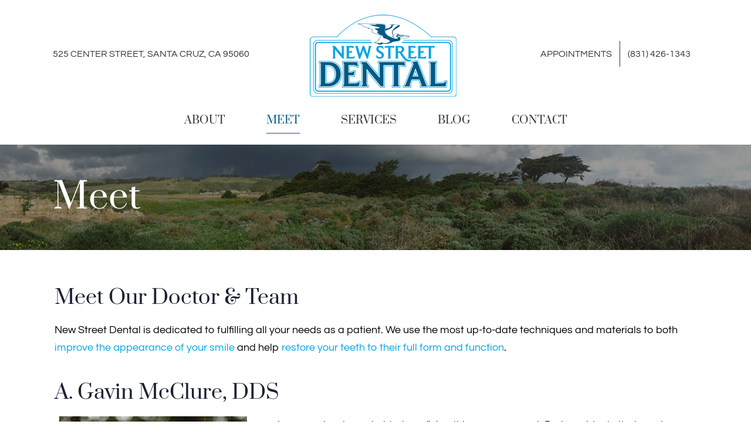

--- FILE ---
content_type: text/html; charset=UTF-8
request_url: http://www.newstreetdentalsantacruz.com/meet/
body_size: 21571
content:
<!DOCTYPE html> 
<html class="avada-html-layout-wide avada-html-header-position-top" lang="en-US" prefix="og: http://ogp.me/ns# fb: http://ogp.me/ns/fb#"> 
<head>
<link rel="preload" href="https://www.newstreetdentalsantacruz.com/wp-content/cache/fvm/min/0-css0d609a5ebd5bbf89a7fcaebb3be5baa8a63082c6812409a8b875c6b44917c.css" as="style" media="all" />
<script data-cfasync="false">if(navigator.userAgent.match(/MSIE|Internet Explorer/i)||navigator.userAgent.match(/Trident\/7\..*?rv:11/i)){var href=document.location.href;if(!href.match(/[?&]iebrowser/)){if(href.indexOf("?")==-1){if(href.indexOf("#")==-1){document.location.href=href+"?iebrowser=1"}else{document.location.href=href.replace("#","?iebrowser=1#")}}else{if(href.indexOf("#")==-1){document.location.href=href+"&iebrowser=1"}else{document.location.href=href.replace("#","&iebrowser=1#")}}}}</script>
<script data-cfasync="false">class FVMLoader{constructor(e){this.triggerEvents=e,this.eventOptions={passive:!0},this.userEventListener=this.triggerListener.bind(this),this.delayedScripts={normal:[],async:[],defer:[]},this.allJQueries=[]}_addUserInteractionListener(e){this.triggerEvents.forEach(t=>window.addEventListener(t,e.userEventListener,e.eventOptions))}_removeUserInteractionListener(e){this.triggerEvents.forEach(t=>window.removeEventListener(t,e.userEventListener,e.eventOptions))}triggerListener(){this._removeUserInteractionListener(this),"loading"===document.readyState?document.addEventListener("DOMContentLoaded",this._loadEverythingNow.bind(this)):this._loadEverythingNow()}async _loadEverythingNow(){this._runAllDelayedCSS(),this._delayEventListeners(),this._delayJQueryReady(this),this._handleDocumentWrite(),this._registerAllDelayedScripts(),await this._loadScriptsFromList(this.delayedScripts.normal),await this._loadScriptsFromList(this.delayedScripts.defer),await this._loadScriptsFromList(this.delayedScripts.async),await this._triggerDOMContentLoaded(),await this._triggerWindowLoad(),window.dispatchEvent(new Event("wpr-allScriptsLoaded"))}_registerAllDelayedScripts(){document.querySelectorAll("script[type=fvmdelay]").forEach(e=>{e.hasAttribute("src")?e.hasAttribute("async")&&!1!==e.async?this.delayedScripts.async.push(e):e.hasAttribute("defer")&&!1!==e.defer||"module"===e.getAttribute("data-type")?this.delayedScripts.defer.push(e):this.delayedScripts.normal.push(e):this.delayedScripts.normal.push(e)})}_runAllDelayedCSS(){document.querySelectorAll("link[rel=fvmdelay]").forEach(e=>{e.setAttribute("rel","stylesheet")})}async _transformScript(e){return await this._requestAnimFrame(),new Promise(t=>{const n=document.createElement("script");let r;[...e.attributes].forEach(e=>{let t=e.nodeName;"type"!==t&&("data-type"===t&&(t="type",r=e.nodeValue),n.setAttribute(t,e.nodeValue))}),e.hasAttribute("src")?(n.addEventListener("load",t),n.addEventListener("error",t)):(n.text=e.text,t()),e.parentNode.replaceChild(n,e)})}async _loadScriptsFromList(e){const t=e.shift();return t?(await this._transformScript(t),this._loadScriptsFromList(e)):Promise.resolve()}_delayEventListeners(){let e={};function t(t,n){!function(t){function n(n){return e[t].eventsToRewrite.indexOf(n)>=0?"wpr-"+n:n}e[t]||(e[t]={originalFunctions:{add:t.addEventListener,remove:t.removeEventListener},eventsToRewrite:[]},t.addEventListener=function(){arguments[0]=n(arguments[0]),e[t].originalFunctions.add.apply(t,arguments)},t.removeEventListener=function(){arguments[0]=n(arguments[0]),e[t].originalFunctions.remove.apply(t,arguments)})}(t),e[t].eventsToRewrite.push(n)}function n(e,t){let n=e[t];Object.defineProperty(e,t,{get:()=>n||function(){},set(r){e["wpr"+t]=n=r}})}t(document,"DOMContentLoaded"),t(window,"DOMContentLoaded"),t(window,"load"),t(window,"pageshow"),t(document,"readystatechange"),n(document,"onreadystatechange"),n(window,"onload"),n(window,"onpageshow")}_delayJQueryReady(e){let t=window.jQuery;Object.defineProperty(window,"jQuery",{get:()=>t,set(n){if(n&&n.fn&&!e.allJQueries.includes(n)){n.fn.ready=n.fn.init.prototype.ready=function(t){e.domReadyFired?t.bind(document)(n):document.addEventListener("DOMContentLoaded2",()=>t.bind(document)(n))};const t=n.fn.on;n.fn.on=n.fn.init.prototype.on=function(){if(this[0]===window){function e(e){return e.split(" ").map(e=>"load"===e||0===e.indexOf("load.")?"wpr-jquery-load":e).join(" ")}"string"==typeof arguments[0]||arguments[0]instanceof String?arguments[0]=e(arguments[0]):"object"==typeof arguments[0]&&Object.keys(arguments[0]).forEach(t=>{delete Object.assign(arguments[0],{[e(t)]:arguments[0][t]})[t]})}return t.apply(this,arguments),this},e.allJQueries.push(n)}t=n}})}async _triggerDOMContentLoaded(){this.domReadyFired=!0,await this._requestAnimFrame(),document.dispatchEvent(new Event("DOMContentLoaded2")),await this._requestAnimFrame(),window.dispatchEvent(new Event("DOMContentLoaded2")),await this._requestAnimFrame(),document.dispatchEvent(new Event("wpr-readystatechange")),await this._requestAnimFrame(),document.wpronreadystatechange&&document.wpronreadystatechange()}async _triggerWindowLoad(){await this._requestAnimFrame(),window.dispatchEvent(new Event("wpr-load")),await this._requestAnimFrame(),window.wpronload&&window.wpronload(),await this._requestAnimFrame(),this.allJQueries.forEach(e=>e(window).trigger("wpr-jquery-load")),window.dispatchEvent(new Event("wpr-pageshow")),await this._requestAnimFrame(),window.wpronpageshow&&window.wpronpageshow()}_handleDocumentWrite(){const e=new Map;document.write=document.writeln=function(t){const n=document.currentScript,r=document.createRange(),i=n.parentElement;let a=e.get(n);void 0===a&&(a=n.nextSibling,e.set(n,a));const s=document.createDocumentFragment();r.setStart(s,0),s.appendChild(r.createContextualFragment(t)),i.insertBefore(s,a)}}async _requestAnimFrame(){return new Promise(e=>requestAnimationFrame(e))}static run(){const e=new FVMLoader(["keydown","mousemove","touchmove","touchstart","touchend","wheel"]);e._addUserInteractionListener(e)}}FVMLoader.run();</script>
<meta http-equiv="X-UA-Compatible" content="IE=edge" />
<meta http-equiv="Content-Type" content="text/html; charset=utf-8"/>
<meta name="viewport" content="width=device-width, initial-scale=1, maximum-scale=1" />
<meta name='robots' content='index, follow, max-image-preview:large, max-snippet:-1, max-video-preview:-1' /><title>Meet A. Gavin McClure, DDS | Santa Cruz Dentist</title>
<meta name="description" content="Take a few minutes to get to meet your local Santa Cruz dentist Dr. A. Gavin McClure and the professional dental team. Call 831-426-1343." />
<link rel="canonical" href="https://www.newstreetdentalsantacruz.com/meet/" />
<meta property="og:locale" content="en_US" />
<meta property="og:type" content="article" />
<meta property="og:title" content="Meet A. Gavin McClure, DDS | Santa Cruz Dentist" />
<meta property="og:description" content="Take a few minutes to get to meet your local Santa Cruz dentist Dr. A. Gavin McClure and the professional dental team. Call 831-426-1343." />
<meta property="og:url" content="https://www.newstreetdentalsantacruz.com/meet/" />
<meta property="og:site_name" content="New Street Dental" />
<meta property="article:publisher" content="https://www.facebook.com/newstreetdentalsantacruz/" />
<meta property="article:modified_time" content="2025-11-12T16:09:14+00:00" />
<meta name="twitter:card" content="summary_large_image" />
<meta name="twitter:site" content="@newstreetdental" />
<meta name="twitter:label1" content="Est. reading time" />
<meta name="twitter:data1" content="8 minutes" />
<script type="application/ld+json" class="yoast-schema-graph">{"@context":"https://schema.org","@graph":[{"@type":"WebPage","@id":"https://www.newstreetdentalsantacruz.com/meet/","url":"https://www.newstreetdentalsantacruz.com/meet/","name":"Meet A. Gavin McClure, DDS | Santa Cruz Dentist","isPartOf":{"@id":"http://www.newstreetdentalsantacruz.com/#website"},"datePublished":"2013-03-08T18:20:46+00:00","dateModified":"2025-11-12T16:09:14+00:00","description":"Take a few minutes to get to meet your local Santa Cruz dentist Dr. A. Gavin McClure and the professional dental team. Call 831-426-1343.","breadcrumb":{"@id":"https://www.newstreetdentalsantacruz.com/meet/#breadcrumb"},"inLanguage":"en-US","potentialAction":[{"@type":"ReadAction","target":["https://www.newstreetdentalsantacruz.com/meet/"]}]},{"@type":"BreadcrumbList","@id":"https://www.newstreetdentalsantacruz.com/meet/#breadcrumb","itemListElement":[{"@type":"ListItem","position":1,"name":"Home","item":"http://www.newstreetdentalsantacruz.com/"},{"@type":"ListItem","position":2,"name":"Meet"}]},{"@type":"WebSite","@id":"http://www.newstreetdentalsantacruz.com/#website","url":"http://www.newstreetdentalsantacruz.com/","name":"New Street Dental","description":"Your Local Santa Cruz Dentist","publisher":{"@id":"http://www.newstreetdentalsantacruz.com/#organization"},"potentialAction":[{"@type":"SearchAction","target":{"@type":"EntryPoint","urlTemplate":"http://www.newstreetdentalsantacruz.com/?s={search_term_string}"},"query-input":{"@type":"PropertyValueSpecification","valueRequired":true,"valueName":"search_term_string"}}],"inLanguage":"en-US"},{"@type":"Organization","@id":"http://www.newstreetdentalsantacruz.com/#organization","name":"New Street Dental","url":"http://www.newstreetdentalsantacruz.com/","logo":{"@type":"ImageObject","inLanguage":"en-US","@id":"http://www.newstreetdentalsantacruz.com/#/schema/logo/image/","url":"https://www.newstreetdentalsantacruz.com/wp-content/uploads/sites/9/2019/08/logo-new-street-dental.png","contentUrl":"https://www.newstreetdentalsantacruz.com/wp-content/uploads/sites/9/2019/08/logo-new-street-dental.png","width":558,"height":558,"caption":"New Street Dental"},"image":{"@id":"http://www.newstreetdentalsantacruz.com/#/schema/logo/image/"},"sameAs":["https://www.facebook.com/newstreetdentalsantacruz/","https://x.com/newstreetdental"]}]}</script>
<link rel="alternate" type="application/rss+xml" title="New Street Dental &raquo; Feed" href="http://www.newstreetdentalsantacruz.com/feed/" />
<link rel="alternate" type="application/rss+xml" title="New Street Dental &raquo; Comments Feed" href="http://www.newstreetdentalsantacruz.com/comments/feed/" />
<meta name="description" content="Meet Our Doctor &amp; Team New Street Dental is dedicated to fulfilling all your needs as a patient. We use the most up-to-date techniques and materials to both improve the appearance of your smile and help restore your teeth to their full form and function. A. Gavin McClure, DDS"/>
<meta property="og:locale" content="en_US"/>
<meta property="og:type" content="article"/>
<meta property="og:site_name" content="New Street Dental"/>
<meta property="og:title" content="Meet A. Gavin McClure, DDS | Santa Cruz Dentist"/>
<meta property="og:description" content="Meet Our Doctor &amp; Team New Street Dental is dedicated to fulfilling all your needs as a patient. We use the most up-to-date techniques and materials to both improve the appearance of your smile and help restore your teeth to their full form and function. A. Gavin McClure, DDS"/>
<meta property="og:url" content="http://www.newstreetdentalsantacruz.com/meet/"/>
<meta property="article:modified_time" content="2025-11-12T16:09:14-08:00"/>
<meta property="og:image" content="http://www.newstreetdentalsantacruz.com/wp-content/uploads/sites/9/2019/07/new-street-dental-logo-250.png"/>
<meta property="og:image:width" content="250"/>
<meta property="og:image:height" content="140"/>
<meta property="og:image:type" content="image/png"/> 
<link rel="icon" sizes="192x192" href="http://www.newstreetdentalsantacruz.com/wp-content/uploads/sites/9/2019/08/apple-touch-icon-57x57.png" type="image/png"> 
<style id='wp-img-auto-sizes-contain-inline-css' type='text/css' media="all">img:is([sizes=auto i],[sizes^="auto," i]){contain-intrinsic-size:3000px 1500px}</style> 
<link rel='stylesheet' id='fusion-dynamic-css-css' href='https://www.newstreetdentalsantacruz.com/wp-content/cache/fvm/min/0-css0d609a5ebd5bbf89a7fcaebb3be5baa8a63082c6812409a8b875c6b44917c.css' type='text/css' media='all' /> 
<script type="text/javascript" src="http://www.newstreetdentalsantacruz.com/wp-includes/js/jquery/jquery.min.js?ver=3.7.1" id="jquery-core-js"></script>
<script type="text/javascript" src="http://www.newstreetdentalsantacruz.com/wp-includes/js/jquery/jquery-migrate.min.js?ver=3.4.1" id="jquery-migrate-js"></script>
<style type="text/css" id="css-fb-visibility" media="all">@media screen and (max-width:640px){.fusion-no-small-visibility{display:none!important}body .sm-text-align-center{text-align:center!important}body .sm-text-align-left{text-align:left!important}body .sm-text-align-right{text-align:right!important}body .sm-text-align-justify{text-align:justify!important}body .sm-flex-align-center{justify-content:center!important}body .sm-flex-align-flex-start{justify-content:flex-start!important}body .sm-flex-align-flex-end{justify-content:flex-end!important}body .sm-mx-auto{margin-left:auto!important;margin-right:auto!important}body .sm-ml-auto{margin-left:auto!important}body .sm-mr-auto{margin-right:auto!important}body .fusion-absolute-position-small{position:absolute;width:100%}.awb-sticky.awb-sticky-small{position:sticky;top:var(--awb-sticky-offset,0)}}@media screen and (min-width:641px) and (max-width:1024px){.fusion-no-medium-visibility{display:none!important}body .md-text-align-center{text-align:center!important}body .md-text-align-left{text-align:left!important}body .md-text-align-right{text-align:right!important}body .md-text-align-justify{text-align:justify!important}body .md-flex-align-center{justify-content:center!important}body .md-flex-align-flex-start{justify-content:flex-start!important}body .md-flex-align-flex-end{justify-content:flex-end!important}body .md-mx-auto{margin-left:auto!important;margin-right:auto!important}body .md-ml-auto{margin-left:auto!important}body .md-mr-auto{margin-right:auto!important}body .fusion-absolute-position-medium{position:absolute;width:100%}.awb-sticky.awb-sticky-medium{position:sticky;top:var(--awb-sticky-offset,0)}}@media screen and (min-width:1025px){.fusion-no-large-visibility{display:none!important}body .lg-text-align-center{text-align:center!important}body .lg-text-align-left{text-align:left!important}body .lg-text-align-right{text-align:right!important}body .lg-text-align-justify{text-align:justify!important}body .lg-flex-align-center{justify-content:center!important}body .lg-flex-align-flex-start{justify-content:flex-start!important}body .lg-flex-align-flex-end{justify-content:flex-end!important}body .lg-mx-auto{margin-left:auto!important;margin-right:auto!important}body .lg-ml-auto{margin-left:auto!important}body .lg-mr-auto{margin-right:auto!important}body .fusion-absolute-position-large{position:absolute;width:100%}.awb-sticky.awb-sticky-large{position:sticky;top:var(--awb-sticky-offset,0)}}</style>
<style type="text/css" media="all">.recentcomments a{display:inline!important;padding:0!important;margin:0!important}</style> 
<script type="text/javascript">
var doc = document.documentElement;
doc.setAttribute( 'data-useragent', navigator.userAgent );
</script>
<style id='global-styles-inline-css' type='text/css' media="all">:root{--wp--preset--aspect-ratio--square:1;--wp--preset--aspect-ratio--4-3:4/3;--wp--preset--aspect-ratio--3-4:3/4;--wp--preset--aspect-ratio--3-2:3/2;--wp--preset--aspect-ratio--2-3:2/3;--wp--preset--aspect-ratio--16-9:16/9;--wp--preset--aspect-ratio--9-16:9/16;--wp--preset--color--black:#000000;--wp--preset--color--cyan-bluish-gray:#abb8c3;--wp--preset--color--white:#ffffff;--wp--preset--color--pale-pink:#f78da7;--wp--preset--color--vivid-red:#cf2e2e;--wp--preset--color--luminous-vivid-orange:#ff6900;--wp--preset--color--luminous-vivid-amber:#fcb900;--wp--preset--color--light-green-cyan:#7bdcb5;--wp--preset--color--vivid-green-cyan:#00d084;--wp--preset--color--pale-cyan-blue:#8ed1fc;--wp--preset--color--vivid-cyan-blue:#0693e3;--wp--preset--color--vivid-purple:#9b51e0;--wp--preset--color--awb-color-1:rgba(255,255,255,1);--wp--preset--color--awb-color-2:rgba(242,243,243,1);--wp--preset--color--awb-color-3:rgba(236,239,239,1);--wp--preset--color--awb-color-4:rgba(77,57,233,1);--wp--preset--color--awb-color-5:rgba(51,51,51,1);--wp--preset--color--awb-color-6:rgba(39,45,58,1);--wp--preset--color--awb-color-7:rgba(27,33,51,1);--wp--preset--color--awb-color-8:rgba(27,32,50,1);--wp--preset--color--awb-color-custom-10:rgba(0,164,227,1);--wp--preset--color--awb-color-custom-11:rgba(92,103,112,1);--wp--preset--color--awb-color-custom-12:rgba(0,0,0,1);--wp--preset--color--awb-color-custom-13:rgba(119,119,119,1);--wp--preset--color--awb-color-custom-14:rgba(255,255,255,0.15);--wp--preset--color--awb-color-custom-15:rgba(150,159,172,1);--wp--preset--color--awb-color-custom-16:rgba(0,164,228,1);--wp--preset--color--awb-color-custom-17:rgba(3,89,132,1);--wp--preset--color--awb-color-custom-18:rgba(0,90,132,1);--wp--preset--gradient--vivid-cyan-blue-to-vivid-purple:linear-gradient(135deg,rgb(6,147,227) 0%,rgb(155,81,224) 100%);--wp--preset--gradient--light-green-cyan-to-vivid-green-cyan:linear-gradient(135deg,rgb(122,220,180) 0%,rgb(0,208,130) 100%);--wp--preset--gradient--luminous-vivid-amber-to-luminous-vivid-orange:linear-gradient(135deg,rgb(252,185,0) 0%,rgb(255,105,0) 100%);--wp--preset--gradient--luminous-vivid-orange-to-vivid-red:linear-gradient(135deg,rgb(255,105,0) 0%,rgb(207,46,46) 100%);--wp--preset--gradient--very-light-gray-to-cyan-bluish-gray:linear-gradient(135deg,rgb(238,238,238) 0%,rgb(169,184,195) 100%);--wp--preset--gradient--cool-to-warm-spectrum:linear-gradient(135deg,rgb(74,234,220) 0%,rgb(151,120,209) 20%,rgb(207,42,186) 40%,rgb(238,44,130) 60%,rgb(251,105,98) 80%,rgb(254,248,76) 100%);--wp--preset--gradient--blush-light-purple:linear-gradient(135deg,rgb(255,206,236) 0%,rgb(152,150,240) 100%);--wp--preset--gradient--blush-bordeaux:linear-gradient(135deg,rgb(254,205,165) 0%,rgb(254,45,45) 50%,rgb(107,0,62) 100%);--wp--preset--gradient--luminous-dusk:linear-gradient(135deg,rgb(255,203,112) 0%,rgb(199,81,192) 50%,rgb(65,88,208) 100%);--wp--preset--gradient--pale-ocean:linear-gradient(135deg,rgb(255,245,203) 0%,rgb(182,227,212) 50%,rgb(51,167,181) 100%);--wp--preset--gradient--electric-grass:linear-gradient(135deg,rgb(202,248,128) 0%,rgb(113,206,126) 100%);--wp--preset--gradient--midnight:linear-gradient(135deg,rgb(2,3,129) 0%,rgb(40,116,252) 100%);--wp--preset--font-size--small:13.5px;--wp--preset--font-size--medium:20px;--wp--preset--font-size--large:27px;--wp--preset--font-size--x-large:42px;--wp--preset--font-size--normal:18px;--wp--preset--font-size--xlarge:36px;--wp--preset--font-size--huge:54px;--wp--preset--spacing--20:0.44rem;--wp--preset--spacing--30:0.67rem;--wp--preset--spacing--40:1rem;--wp--preset--spacing--50:1.5rem;--wp--preset--spacing--60:2.25rem;--wp--preset--spacing--70:3.38rem;--wp--preset--spacing--80:5.06rem;--wp--preset--shadow--natural:6px 6px 9px rgba(0, 0, 0, 0.2);--wp--preset--shadow--deep:12px 12px 50px rgba(0, 0, 0, 0.4);--wp--preset--shadow--sharp:6px 6px 0px rgba(0, 0, 0, 0.2);--wp--preset--shadow--outlined:6px 6px 0px -3px rgb(255, 255, 255), 6px 6px rgb(0, 0, 0);--wp--preset--shadow--crisp:6px 6px 0px rgb(0, 0, 0)}:where(.is-layout-flex){gap:.5em}:where(.is-layout-grid){gap:.5em}body .is-layout-flex{display:flex}.is-layout-flex{flex-wrap:wrap;align-items:center}.is-layout-flex>:is(*,div){margin:0}body .is-layout-grid{display:grid}.is-layout-grid>:is(*,div){margin:0}:where(.wp-block-columns.is-layout-flex){gap:2em}:where(.wp-block-columns.is-layout-grid){gap:2em}:where(.wp-block-post-template.is-layout-flex){gap:1.25em}:where(.wp-block-post-template.is-layout-grid){gap:1.25em}.has-black-color{color:var(--wp--preset--color--black)!important}.has-cyan-bluish-gray-color{color:var(--wp--preset--color--cyan-bluish-gray)!important}.has-white-color{color:var(--wp--preset--color--white)!important}.has-pale-pink-color{color:var(--wp--preset--color--pale-pink)!important}.has-vivid-red-color{color:var(--wp--preset--color--vivid-red)!important}.has-luminous-vivid-orange-color{color:var(--wp--preset--color--luminous-vivid-orange)!important}.has-luminous-vivid-amber-color{color:var(--wp--preset--color--luminous-vivid-amber)!important}.has-light-green-cyan-color{color:var(--wp--preset--color--light-green-cyan)!important}.has-vivid-green-cyan-color{color:var(--wp--preset--color--vivid-green-cyan)!important}.has-pale-cyan-blue-color{color:var(--wp--preset--color--pale-cyan-blue)!important}.has-vivid-cyan-blue-color{color:var(--wp--preset--color--vivid-cyan-blue)!important}.has-vivid-purple-color{color:var(--wp--preset--color--vivid-purple)!important}.has-black-background-color{background-color:var(--wp--preset--color--black)!important}.has-cyan-bluish-gray-background-color{background-color:var(--wp--preset--color--cyan-bluish-gray)!important}.has-white-background-color{background-color:var(--wp--preset--color--white)!important}.has-pale-pink-background-color{background-color:var(--wp--preset--color--pale-pink)!important}.has-vivid-red-background-color{background-color:var(--wp--preset--color--vivid-red)!important}.has-luminous-vivid-orange-background-color{background-color:var(--wp--preset--color--luminous-vivid-orange)!important}.has-luminous-vivid-amber-background-color{background-color:var(--wp--preset--color--luminous-vivid-amber)!important}.has-light-green-cyan-background-color{background-color:var(--wp--preset--color--light-green-cyan)!important}.has-vivid-green-cyan-background-color{background-color:var(--wp--preset--color--vivid-green-cyan)!important}.has-pale-cyan-blue-background-color{background-color:var(--wp--preset--color--pale-cyan-blue)!important}.has-vivid-cyan-blue-background-color{background-color:var(--wp--preset--color--vivid-cyan-blue)!important}.has-vivid-purple-background-color{background-color:var(--wp--preset--color--vivid-purple)!important}.has-black-border-color{border-color:var(--wp--preset--color--black)!important}.has-cyan-bluish-gray-border-color{border-color:var(--wp--preset--color--cyan-bluish-gray)!important}.has-white-border-color{border-color:var(--wp--preset--color--white)!important}.has-pale-pink-border-color{border-color:var(--wp--preset--color--pale-pink)!important}.has-vivid-red-border-color{border-color:var(--wp--preset--color--vivid-red)!important}.has-luminous-vivid-orange-border-color{border-color:var(--wp--preset--color--luminous-vivid-orange)!important}.has-luminous-vivid-amber-border-color{border-color:var(--wp--preset--color--luminous-vivid-amber)!important}.has-light-green-cyan-border-color{border-color:var(--wp--preset--color--light-green-cyan)!important}.has-vivid-green-cyan-border-color{border-color:var(--wp--preset--color--vivid-green-cyan)!important}.has-pale-cyan-blue-border-color{border-color:var(--wp--preset--color--pale-cyan-blue)!important}.has-vivid-cyan-blue-border-color{border-color:var(--wp--preset--color--vivid-cyan-blue)!important}.has-vivid-purple-border-color{border-color:var(--wp--preset--color--vivid-purple)!important}.has-vivid-cyan-blue-to-vivid-purple-gradient-background{background:var(--wp--preset--gradient--vivid-cyan-blue-to-vivid-purple)!important}.has-light-green-cyan-to-vivid-green-cyan-gradient-background{background:var(--wp--preset--gradient--light-green-cyan-to-vivid-green-cyan)!important}.has-luminous-vivid-amber-to-luminous-vivid-orange-gradient-background{background:var(--wp--preset--gradient--luminous-vivid-amber-to-luminous-vivid-orange)!important}.has-luminous-vivid-orange-to-vivid-red-gradient-background{background:var(--wp--preset--gradient--luminous-vivid-orange-to-vivid-red)!important}.has-very-light-gray-to-cyan-bluish-gray-gradient-background{background:var(--wp--preset--gradient--very-light-gray-to-cyan-bluish-gray)!important}.has-cool-to-warm-spectrum-gradient-background{background:var(--wp--preset--gradient--cool-to-warm-spectrum)!important}.has-blush-light-purple-gradient-background{background:var(--wp--preset--gradient--blush-light-purple)!important}.has-blush-bordeaux-gradient-background{background:var(--wp--preset--gradient--blush-bordeaux)!important}.has-luminous-dusk-gradient-background{background:var(--wp--preset--gradient--luminous-dusk)!important}.has-pale-ocean-gradient-background{background:var(--wp--preset--gradient--pale-ocean)!important}.has-electric-grass-gradient-background{background:var(--wp--preset--gradient--electric-grass)!important}.has-midnight-gradient-background{background:var(--wp--preset--gradient--midnight)!important}.has-small-font-size{font-size:var(--wp--preset--font-size--small)!important}.has-medium-font-size{font-size:var(--wp--preset--font-size--medium)!important}.has-large-font-size{font-size:var(--wp--preset--font-size--large)!important}.has-x-large-font-size{font-size:var(--wp--preset--font-size--x-large)!important}</style> 
<style id='wp-block-library-inline-css' type='text/css' media="all">:root{--wp-block-synced-color:#7a00df;--wp-block-synced-color--rgb:122,0,223;--wp-bound-block-color:var(--wp-block-synced-color);--wp-editor-canvas-background:#ddd;--wp-admin-theme-color:#007cba;--wp-admin-theme-color--rgb:0,124,186;--wp-admin-theme-color-darker-10:#006ba1;--wp-admin-theme-color-darker-10--rgb:0,107,160.5;--wp-admin-theme-color-darker-20:#005a87;--wp-admin-theme-color-darker-20--rgb:0,90,135;--wp-admin-border-width-focus:2px}@media (min-resolution:192dpi){:root{--wp-admin-border-width-focus:1.5px}}.wp-element-button{cursor:pointer}:root .has-very-light-gray-background-color{background-color:#eee}:root .has-very-dark-gray-background-color{background-color:#313131}:root .has-very-light-gray-color{color:#eee}:root .has-very-dark-gray-color{color:#313131}:root .has-vivid-green-cyan-to-vivid-cyan-blue-gradient-background{background:linear-gradient(135deg,#00d084,#0693e3)}:root .has-purple-crush-gradient-background{background:linear-gradient(135deg,#34e2e4,#4721fb 50%,#ab1dfe)}:root .has-hazy-dawn-gradient-background{background:linear-gradient(135deg,#faaca8,#dad0ec)}:root .has-subdued-olive-gradient-background{background:linear-gradient(135deg,#fafae1,#67a671)}:root .has-atomic-cream-gradient-background{background:linear-gradient(135deg,#fdd79a,#004a59)}:root .has-nightshade-gradient-background{background:linear-gradient(135deg,#330968,#31cdcf)}:root .has-midnight-gradient-background{background:linear-gradient(135deg,#020381,#2874fc)}:root{--wp--preset--font-size--normal:16px;--wp--preset--font-size--huge:42px}.has-regular-font-size{font-size:1em}.has-larger-font-size{font-size:2.625em}.has-normal-font-size{font-size:var(--wp--preset--font-size--normal)}.has-huge-font-size{font-size:var(--wp--preset--font-size--huge)}.has-text-align-center{text-align:center}.has-text-align-left{text-align:left}.has-text-align-right{text-align:right}.has-fit-text{white-space:nowrap!important}#end-resizable-editor-section{display:none}.aligncenter{clear:both}.items-justified-left{justify-content:flex-start}.items-justified-center{justify-content:center}.items-justified-right{justify-content:flex-end}.items-justified-space-between{justify-content:space-between}.screen-reader-text{border:0;clip-path:inset(50%);height:1px;margin:-1px;overflow:hidden;padding:0;position:absolute;width:1px;word-wrap:normal!important}.screen-reader-text:focus{background-color:#ddd;clip-path:none;color:#444;display:block;font-size:1em;height:auto;left:5px;line-height:normal;padding:15px 23px 14px;text-decoration:none;top:5px;width:auto;z-index:100000}html :where(.has-border-color){border-style:solid}html :where([style*=border-top-color]){border-top-style:solid}html :where([style*=border-right-color]){border-right-style:solid}html :where([style*=border-bottom-color]){border-bottom-style:solid}html :where([style*=border-left-color]){border-left-style:solid}html :where([style*=border-width]){border-style:solid}html :where([style*=border-top-width]){border-top-style:solid}html :where([style*=border-right-width]){border-right-style:solid}html :where([style*=border-bottom-width]){border-bottom-style:solid}html :where([style*=border-left-width]){border-left-style:solid}html :where(img[class*=wp-image-]){height:auto;max-width:100%}:where(figure){margin:0 0 1em}html :where(.is-position-sticky){--wp-admin--admin-bar--position-offset:var(--wp-admin--admin-bar--height,0px)}@media screen and (max-width:600px){html :where(.is-position-sticky){--wp-admin--admin-bar--position-offset:0px}}</style> 
<style id='wp-block-library-theme-inline-css' type='text/css' media="all">.wp-block-audio :where(figcaption){color:#555;font-size:13px;text-align:center}.is-dark-theme .wp-block-audio :where(figcaption){color:#ffffffa6}.wp-block-audio{margin:0 0 1em}.wp-block-code{border:1px solid #ccc;border-radius:4px;font-family:Menlo,Consolas,monaco,monospace;padding:.8em 1em}.wp-block-embed :where(figcaption){color:#555;font-size:13px;text-align:center}.is-dark-theme .wp-block-embed :where(figcaption){color:#ffffffa6}.wp-block-embed{margin:0 0 1em}.blocks-gallery-caption{color:#555;font-size:13px;text-align:center}.is-dark-theme .blocks-gallery-caption{color:#ffffffa6}:root :where(.wp-block-image figcaption){color:#555;font-size:13px;text-align:center}.is-dark-theme :root :where(.wp-block-image figcaption){color:#ffffffa6}.wp-block-image{margin:0 0 1em}.wp-block-pullquote{border-bottom:4px solid;border-top:4px solid;color:currentColor;margin-bottom:1.75em}.wp-block-pullquote :where(cite),.wp-block-pullquote :where(footer),.wp-block-pullquote__citation{color:currentColor;font-size:.8125em;font-style:normal;text-transform:uppercase}.wp-block-quote{border-left:.25em solid;margin:0 0 1.75em;padding-left:1em}.wp-block-quote cite,.wp-block-quote footer{color:currentColor;font-size:.8125em;font-style:normal;position:relative}.wp-block-quote:where(.has-text-align-right){border-left:none;border-right:.25em solid;padding-left:0;padding-right:1em}.wp-block-quote:where(.has-text-align-center){border:none;padding-left:0}.wp-block-quote.is-large,.wp-block-quote.is-style-large,.wp-block-quote:where(.is-style-plain){border:none}.wp-block-search .wp-block-search__label{font-weight:700}.wp-block-search__button{border:1px solid #ccc;padding:.375em .625em}:where(.wp-block-group.has-background){padding:1.25em 2.375em}.wp-block-separator.has-css-opacity{opacity:.4}.wp-block-separator{border:none;border-bottom:2px solid;margin-left:auto;margin-right:auto}.wp-block-separator.has-alpha-channel-opacity{opacity:1}.wp-block-separator:not(.is-style-wide):not(.is-style-dots){width:100px}.wp-block-separator.has-background:not(.is-style-dots){border-bottom:none;height:1px}.wp-block-separator.has-background:not(.is-style-wide):not(.is-style-dots){height:2px}.wp-block-table{margin:0 0 1em}.wp-block-table td,.wp-block-table th{word-break:normal}.wp-block-table :where(figcaption){color:#555;font-size:13px;text-align:center}.is-dark-theme .wp-block-table :where(figcaption){color:#ffffffa6}.wp-block-video :where(figcaption){color:#555;font-size:13px;text-align:center}.is-dark-theme .wp-block-video :where(figcaption){color:#ffffffa6}.wp-block-video{margin:0 0 1em}:root :where(.wp-block-template-part.has-background){margin-bottom:0;margin-top:0;padding:1.25em 2.375em}</style> 
<style id='classic-theme-styles-inline-css' type='text/css' media="all">/*! This file is auto-generated */ .wp-block-button__link{color:#fff;background-color:#32373c;border-radius:9999px;box-shadow:none;text-decoration:none;padding:calc(.667em + 2px) calc(1.333em + 2px);font-size:1.125em}.wp-block-file__button{background:#32373c;color:#fff;text-decoration:none}</style> 
</head>
<body class="wp-singular page-template-default page page-id-296 wp-theme-Avada wp-child-theme-newstreetdentalsantacruz fusion-image-hovers fusion-pagination-sizing fusion-button_type-flat fusion-button_span-no fusion-button_gradient-linear avada-image-rollover-circle-no avada-image-rollover-yes avada-image-rollover-direction-fade fusion-body ltr fusion-sticky-header no-tablet-sticky-header no-mobile-sticky-header no-mobile-slidingbar no-desktop-totop no-mobile-totop avada-has-rev-slider-styles fusion-disable-outline fusion-sub-menu-slide mobile-logo-pos-center layout-wide-mode avada-has-boxed-modal-shadow-none layout-scroll-offset-full avada-has-zero-margin-offset-top fusion-top-header menu-text-align-center mobile-menu-design-flyout fusion-show-pagination-text fusion-header-layout-v5 avada-responsive avada-footer-fx-none avada-menu-highlight-style-bottombar fusion-search-form-clean fusion-main-menu-search-dropdown fusion-avatar-square avada-sticky-shrinkage avada-dropdown-styles avada-blog-layout-grid avada-blog-archive-layout-timeline avada-header-shadow-no avada-menu-icon-position-left avada-has-100-footer avada-has-breadcrumb-mobile-hidden avada-has-pagetitlebar-retina-bg-image avada-has-titlebar-bar_and_content avada-has-pagination-padding avada-flyout-menu-direction-right avada-ec-views-v1" data-awb-post-id="296"> <a class="skip-link screen-reader-text" href="#content">Skip to content</a> <div id="boxed-wrapper"> <div id="wrapper" class="fusion-wrapper"> <div id="home" style="position:relative;top:-1px;"></div> <header class="fusion-header-wrapper"> <div class="fusion-header-v5 fusion-logo-alignment fusion-logo-center fusion-sticky-menu- fusion-sticky-logo-1 fusion-mobile-logo-1 fusion-sticky-menu-only fusion-header-menu-align-center fusion-mobile-menu-design-flyout fusion-header-has-flyout-menu"> <div class="fusion-secondary-header"> <div class="fusion-row"> <div class="fusion-alignleft"> <div class="fusion-contact-info"><span class="fusion-contact-info-phone-number">525 Center Street, Santa Cruz, CA 95060</span></div> </div> <div class="fusion-alignright"> <nav class="fusion-secondary-menu" role="navigation" aria-label="Secondary Menu"><ul id="menu-top-menu" class="menu"><li id="menu-item-2223" class="menu-item menu-item-type-post_type menu-item-object-page menu-item-2223" data-item-id="2223"><a href="http://www.newstreetdentalsantacruz.com/appointments/" class="fusion-bottombar-highlight"><span class="menu-text">Appointments</span></a></li><li id="menu-item-2289" class="menu-item menu-item-type-custom menu-item-object-custom menu-item-2289" data-item-id="2289"><a href="tel://1-831-426-1343" class="fusion-bottombar-highlight"><span class="menu-text">(831) 426-1343</span></a></li></ul></nav><nav class="fusion-mobile-nav-holder fusion-mobile-menu-text-align-left" aria-label="Secondary Mobile Menu"></nav> </div> </div> </div> <div class="fusion-header-sticky-height"></div> <div class="fusion-sticky-header-wrapper"> <div class="fusion-header"> <div class="fusion-row"> <div class="fusion-header-has-flyout-menu-content"> <div class="fusion-logo" data-margin-top="0px" data-margin-bottom="0px" data-margin-left="0px" data-margin-right="0px"> <a class="fusion-logo-link" href="http://www.newstreetdentalsantacruz.com/" > <img src="http://www.newstreetdentalsantacruz.com/wp-content/uploads/sites/9/2019/07/new-street-dental-logo-250.png" srcset="http://www.newstreetdentalsantacruz.com/wp-content/uploads/sites/9/2019/07/new-street-dental-logo-250.png 1x, http://www.newstreetdentalsantacruz.com/wp-content/uploads/sites/9/2019/07/new-street-dental-logo-500.png 2x" width="250" height="140" style="max-height:140px;height:auto;" alt="New Street Dental Logo" data-retina_logo_url="http://www.newstreetdentalsantacruz.com/wp-content/uploads/sites/9/2019/07/new-street-dental-logo-500.png" class="fusion-standard-logo" /> <img src="http://www.newstreetdentalsantacruz.com/wp-content/uploads/sites/9/2019/07/logo-175.png" srcset="http://www.newstreetdentalsantacruz.com/wp-content/uploads/sites/9/2019/07/logo-175.png 1x, http://www.newstreetdentalsantacruz.com/wp-content/uploads/sites/9/2019/07/new-street-dental-logo-500.png 2x" width="175" height="98" style="max-height:98px;height:auto;" alt="New Street Dental Logo" data-retina_logo_url="http://www.newstreetdentalsantacruz.com/wp-content/uploads/sites/9/2019/07/new-street-dental-logo-500.png" class="fusion-mobile-logo" /> </a> </div> <div class="fusion-flyout-menu-icons fusion-flyout-mobile-menu-icons"> <a class="fusion-flyout-menu-toggle" aria-hidden="true" aria-label="Toggle Menu" href="#"> <div class="fusion-toggle-icon-line"></div> <div class="fusion-toggle-icon-line"></div> <div class="fusion-toggle-icon-line"></div> </a> </div> <div class="fusion-flyout-menu-bg"></div> </div> </div> </div> <div class="fusion-secondary-main-menu"> <div class="fusion-row"> <nav class="fusion-main-menu" aria-label="Main Menu"><ul id="menu-main-menu" class="fusion-menu"><li id="menu-item-1611" class="menu-item menu-item-type-post_type menu-item-object-page menu-item-has-children menu-item-1611 fusion-dropdown-menu" data-item-id="1611"><a href="http://www.newstreetdentalsantacruz.com/about/" class="fusion-bottombar-highlight"><span class="menu-text">About</span></a><ul class="sub-menu"><li id="menu-item-1612" class="menu-item menu-item-type-post_type menu-item-object-page menu-item-1612 fusion-dropdown-submenu" ><a href="http://www.newstreetdentalsantacruz.com/about/first-visit/" class="fusion-bottombar-highlight"><span>First Visit</span></a></li><li id="menu-item-1613" class="menu-item menu-item-type-post_type menu-item-object-page menu-item-has-children menu-item-1613 fusion-dropdown-submenu" ><a href="http://www.newstreetdentalsantacruz.com/about/forms/" class="fusion-bottombar-highlight"><span>Forms</span></a><ul class="sub-menu"><li id="menu-item-2690" class="menu-item menu-item-type-custom menu-item-object-custom menu-item-2690" ><a href="https://forms.mydentistlink.com/8e621f28-981c-473c-9f35-5a14a025974f" class="fusion-bottombar-highlight"><span>Online Forms</span></a></li></ul></li><li id="menu-item-1614" class="menu-item menu-item-type-post_type menu-item-object-page menu-item-1614 fusion-dropdown-submenu" ><a href="http://www.newstreetdentalsantacruz.com/about/reviews/" class="fusion-bottombar-highlight"><span>Reviews</span></a></li><li id="menu-item-1615" class="menu-item menu-item-type-post_type menu-item-object-page menu-item-1615 fusion-dropdown-submenu" ><a href="http://www.newstreetdentalsantacruz.com/about/tour/" class="fusion-bottombar-highlight"><span>Tour</span></a></li><li id="menu-item-1623" class="menu-item menu-item-type-post_type menu-item-object-page menu-item-1623 fusion-dropdown-submenu" ><a href="http://www.newstreetdentalsantacruz.com/about/insurance/" class="fusion-bottombar-highlight"><span>Insurance</span></a></li><li id="menu-item-1624" class="menu-item menu-item-type-post_type menu-item-object-page menu-item-1624 fusion-dropdown-submenu" ><a href="http://www.newstreetdentalsantacruz.com/about/financing/" class="fusion-bottombar-highlight"><span>Financing</span></a></li><li id="menu-item-1740" class="menu-item menu-item-type-post_type menu-item-object-page menu-item-has-children menu-item-1740 fusion-dropdown-submenu" ><a href="http://www.newstreetdentalsantacruz.com/about/technologies/" class="fusion-bottombar-highlight"><span>Technologies</span></a><ul class="sub-menu"><li id="menu-item-1738" class="menu-item menu-item-type-post_type menu-item-object-page menu-item-1738" ><a href="http://www.newstreetdentalsantacruz.com/about/technologies/digital-x-rays/" class="fusion-bottombar-highlight"><span>Digital X-Rays</span></a></li><li id="menu-item-1739" class="menu-item menu-item-type-post_type menu-item-object-page menu-item-1739" ><a href="http://www.newstreetdentalsantacruz.com/about/technologies/intraoral-camera/" class="fusion-bottombar-highlight"><span>Intraoral Cameras</span></a></li><li id="menu-item-2722" class="menu-item menu-item-type-post_type menu-item-object-page menu-item-2722" ><a href="http://www.newstreetdentalsantacruz.com/about/technologies/intraoral-scanner/" class="fusion-bottombar-highlight"><span>Intraoral Scanner</span></a></li></ul></li><li id="menu-item-2747" class="menu-item menu-item-type-post_type menu-item-object-page menu-item-2747 fusion-dropdown-submenu" ><a href="http://www.newstreetdentalsantacruz.com/cancellation-policy/" class="fusion-bottombar-highlight"><span>Cancellation Policy</span></a></li></ul></li><li id="menu-item-1616" class="menu-item menu-item-type-post_type menu-item-object-page current-menu-item page_item page-item-296 current_page_item current-menu-ancestor current-menu-parent current_page_parent current_page_ancestor menu-item-has-children menu-item-1616 fusion-dropdown-menu" data-item-id="1616"><a href="http://www.newstreetdentalsantacruz.com/meet/" class="fusion-bottombar-highlight"><span class="menu-text">Meet</span></a><ul class="sub-menu"><li id="menu-item-1638" class="menu-item menu-item-type-custom menu-item-object-custom current-menu-item menu-item-1638 fusion-dropdown-submenu" ><a href="https://www.newstreetdentalsantacruz.com/meet/#a-gavin-mcclure-dds" class="fusion-bottombar-highlight"><span>A. Gavin McClure, DDS</span></a></li><li id="menu-item-1639" class="menu-item menu-item-type-custom menu-item-object-custom current-menu-item menu-item-1639 fusion-dropdown-submenu" ><a href="https://www.newstreetdentalsantacruz.com/meet/#our-team" class="fusion-bottombar-highlight"><span>Our Team</span></a></li></ul></li><li id="menu-item-1617" class="menu-item menu-item-type-post_type menu-item-object-page menu-item-has-children menu-item-1617 fusion-dropdown-menu" data-item-id="1617"><a href="http://www.newstreetdentalsantacruz.com/services/" class="fusion-bottombar-highlight"><span class="menu-text">Services</span></a><ul class="sub-menu"><li id="menu-item-1625" class="menu-item menu-item-type-post_type menu-item-object-page menu-item-has-children menu-item-1625 fusion-dropdown-submenu" ><a href="http://www.newstreetdentalsantacruz.com/services/preventative-dentistry/" class="fusion-bottombar-highlight"><span>Preventative</span></a><ul class="sub-menu"><li id="menu-item-1697" class="menu-item menu-item-type-custom menu-item-object-custom menu-item-1697" ><a href="https://www.newstreetdentalsantacruz.com/services/preventative-dentistry/#exams-and-cleanings" class="fusion-bottombar-highlight"><span>Exams &#038; Cleanings</span></a></li><li id="menu-item-1698" class="menu-item menu-item-type-custom menu-item-object-custom menu-item-1698" ><a href="https://www.newstreetdentalsantacruz.com/services/preventative-dentistry/#oral-cancer-screenings" class="fusion-bottombar-highlight"><span>Oral Cancer Screenings</span></a></li><li id="menu-item-1699" class="menu-item menu-item-type-custom menu-item-object-custom menu-item-1699" ><a href="https://www.newstreetdentalsantacruz.com/services/preventative-dentistry/#brushing-tips" class="fusion-bottombar-highlight"><span>Brushing Tips</span></a></li><li id="menu-item-1700" class="menu-item menu-item-type-custom menu-item-object-custom menu-item-1700" ><a href="https://www.newstreetdentalsantacruz.com/services/preventative-dentistry/#flossing-tips" class="fusion-bottombar-highlight"><span>Flossing Tips</span></a></li></ul></li><li id="menu-item-1626" class="menu-item menu-item-type-post_type menu-item-object-page menu-item-has-children menu-item-1626 fusion-dropdown-submenu" ><a href="http://www.newstreetdentalsantacruz.com/services/restorative-dentistry/" class="fusion-bottombar-highlight"><span>Restorative</span></a><ul class="sub-menu"><li id="menu-item-1715" class="menu-item menu-item-type-post_type menu-item-object-page menu-item-1715" ><a href="http://www.newstreetdentalsantacruz.com/services/restorative-dentistry/fillings/" class="fusion-bottombar-highlight"><span>Fillings</span></a></li><li id="menu-item-1716" class="menu-item menu-item-type-post_type menu-item-object-page menu-item-1716" ><a href="http://www.newstreetdentalsantacruz.com/services/restorative-dentistry/inlays-and-onlays/" class="fusion-bottombar-highlight"><span>Inlays and Onlays</span></a></li><li id="menu-item-1717" class="menu-item menu-item-type-post_type menu-item-object-page menu-item-1717" ><a href="http://www.newstreetdentalsantacruz.com/services/restorative-dentistry/crowns/" class="fusion-bottombar-highlight"><span>Crowns</span></a></li><li id="menu-item-1719" class="menu-item menu-item-type-post_type menu-item-object-page menu-item-1719" ><a href="http://www.newstreetdentalsantacruz.com/services/restorative-dentistry/bridges/" class="fusion-bottombar-highlight"><span>Bridges</span></a></li><li id="menu-item-2100" class="menu-item menu-item-type-post_type menu-item-object-page menu-item-2100" ><a href="http://www.newstreetdentalsantacruz.com/services/restorative-dentistry/dental-implants/" class="fusion-bottombar-highlight"><span>Dental Implants</span></a></li><li id="menu-item-1718" class="menu-item menu-item-type-post_type menu-item-object-page menu-item-1718" ><a href="http://www.newstreetdentalsantacruz.com/services/restorative-dentistry/dentures/" class="fusion-bottombar-highlight"><span>Dentures</span></a></li><li id="menu-item-2099" class="menu-item menu-item-type-post_type menu-item-object-page menu-item-2099" ><a href="http://www.newstreetdentalsantacruz.com/services/restorative-dentistry/implant-dentures/" class="fusion-bottombar-highlight"><span>Implant Dentures</span></a></li><li id="menu-item-1720" class="menu-item menu-item-type-post_type menu-item-object-page menu-item-1720" ><a href="http://www.newstreetdentalsantacruz.com/services/restorative-dentistry/extractions/" class="fusion-bottombar-highlight"><span>Extractions</span></a></li></ul></li><li id="menu-item-1627" class="menu-item menu-item-type-post_type menu-item-object-page menu-item-has-children menu-item-1627 fusion-dropdown-submenu" ><a href="http://www.newstreetdentalsantacruz.com/services/cosmetic-dentistry/" class="fusion-bottombar-highlight"><span>Cosmetic</span></a><ul class="sub-menu"><li id="menu-item-1721" class="menu-item menu-item-type-post_type menu-item-object-page menu-item-1721" ><a href="http://www.newstreetdentalsantacruz.com/services/cosmetic-dentistry/porcelain-veneers/" class="fusion-bottombar-highlight"><span>Porcelain Veneers</span></a></li><li id="menu-item-1722" class="menu-item menu-item-type-post_type menu-item-object-page menu-item-1722" ><a href="http://www.newstreetdentalsantacruz.com/services/cosmetic-dentistry/teeth-whitening/" class="fusion-bottombar-highlight"><span>Teeth Whitening</span></a></li><li id="menu-item-1723" class="menu-item menu-item-type-post_type menu-item-object-page menu-item-1723" ><a href="http://www.newstreetdentalsantacruz.com/services/cosmetic-dentistry/tooth-colored-fillings/" class="fusion-bottombar-highlight"><span>Tooth-colored Fillings</span></a></li><li id="menu-item-1724" class="menu-item menu-item-type-post_type menu-item-object-page menu-item-1724" ><a href="http://www.newstreetdentalsantacruz.com/services/cosmetic-dentistry/bonding/" class="fusion-bottombar-highlight"><span>Bonding</span></a></li><li id="menu-item-1725" class="menu-item menu-item-type-post_type menu-item-object-page menu-item-1725" ><a href="http://www.newstreetdentalsantacruz.com/services/cosmetic-dentistry/gum-lift/" class="fusion-bottombar-highlight"><span>Gum Lift</span></a></li></ul></li><li id="menu-item-1618" class="menu-item menu-item-type-post_type menu-item-object-page menu-item-has-children menu-item-1618 fusion-dropdown-submenu" ><a href="http://www.newstreetdentalsantacruz.com/services/periodontics/" class="fusion-bottombar-highlight"><span>Periodontics</span></a><ul class="sub-menu"><li id="menu-item-1727" class="menu-item menu-item-type-post_type menu-item-object-page menu-item-1727" ><a href="http://www.newstreetdentalsantacruz.com/services/periodontics/periodontal-maintenance/" class="fusion-bottombar-highlight"><span>Periodontal Maintenance</span></a></li><li id="menu-item-1728" class="menu-item menu-item-type-post_type menu-item-object-page menu-item-1728" ><a href="http://www.newstreetdentalsantacruz.com/services/periodontics/scaling-and-root-planing/" class="fusion-bottombar-highlight"><span>Scaling &#038; Root Planing</span></a></li><li id="menu-item-1729" class="menu-item menu-item-type-post_type menu-item-object-page menu-item-1729" ><a href="http://www.newstreetdentalsantacruz.com/services/periodontics/ultrasonic-cleaning/" class="fusion-bottombar-highlight"><span>Ultrasonic Cleaning</span></a></li><li id="menu-item-1726" class="menu-item menu-item-type-post_type menu-item-object-page menu-item-1726" ><a href="http://www.newstreetdentalsantacruz.com/services/periodontics/crown-lengthening/" class="fusion-bottombar-highlight"><span>Crown Lengthening</span></a></li></ul></li><li id="menu-item-1619" class="menu-item menu-item-type-post_type menu-item-object-page menu-item-has-children menu-item-1619 fusion-dropdown-submenu" ><a href="http://www.newstreetdentalsantacruz.com/services/endodontics/" class="fusion-bottombar-highlight"><span>Endodontics</span></a><ul class="sub-menu"><li id="menu-item-1735" class="menu-item menu-item-type-post_type menu-item-object-page menu-item-1735" ><a href="http://www.newstreetdentalsantacruz.com/services/endodontics/root-canal/" class="fusion-bottombar-highlight"><span>Root Canal</span></a></li><li id="menu-item-1734" class="menu-item menu-item-type-post_type menu-item-object-page menu-item-1734" ><a href="http://www.newstreetdentalsantacruz.com/services/endodontics/internal-bleaching/" class="fusion-bottombar-highlight"><span>Internal Bleaching</span></a></li><li id="menu-item-1733" class="menu-item menu-item-type-post_type menu-item-object-page menu-item-1733" ><a href="http://www.newstreetdentalsantacruz.com/services/endodontics/abscess-removal/" class="fusion-bottombar-highlight"><span>Abscess Removal</span></a></li><li id="menu-item-2045" class="menu-item menu-item-type-post_type menu-item-object-page menu-item-2045" ><a href="http://www.newstreetdentalsantacruz.com/services/endodontics/apicoectomy/" class="fusion-bottombar-highlight"><span>Apicoectomy</span></a></li></ul></li><li id="menu-item-1664" class="menu-item menu-item-type-post_type menu-item-object-page menu-item-1664 fusion-dropdown-submenu" ><a href="http://www.newstreetdentalsantacruz.com/services/emergency-dentistry/" class="fusion-bottombar-highlight"><span>Emergencies</span></a></li><li id="menu-item-1670" class="menu-item menu-item-type-post_type menu-item-object-page menu-item-1670 fusion-dropdown-submenu" ><a href="http://www.newstreetdentalsantacruz.com/services/family-dentistry/" class="fusion-bottombar-highlight"><span>Families</span></a></li><li id="menu-item-1644" class="menu-item menu-item-type-post_type menu-item-object-page menu-item-1644 fusion-dropdown-submenu" ><a href="http://www.newstreetdentalsantacruz.com/services/sedation-dentistry/" class="fusion-bottombar-highlight"><span>Sedation</span></a></li></ul></li><li id="menu-item-1620" class="menu-item menu-item-type-post_type menu-item-object-page menu-item-1620" data-item-id="1620"><a href="http://www.newstreetdentalsantacruz.com/blog/" class="fusion-bottombar-highlight"><span class="menu-text">Blog</span></a></li><li id="menu-item-1621" class="menu-item menu-item-type-post_type menu-item-object-page menu-item-1621" data-item-id="1621"><a href="http://www.newstreetdentalsantacruz.com/contact/" class="fusion-bottombar-highlight"><span class="menu-text">Contact</span></a></li></ul></nav> <nav class="fusion-mobile-nav-holder fusion-flyout-menu fusion-flyout-mobile-menu" aria-label="Main Menu Mobile"></nav> </div> </div> </div> </div> <div class="fusion-clearfix"></div> </header> <div id="sliders-container" class="fusion-slider-visibility"> </div> <section class="avada-page-titlebar-wrapper" aria-labelledby="awb-ptb-heading"> <div class="fusion-page-title-bar fusion-page-title-bar-breadcrumbs fusion-page-title-bar-left"> <div class="fusion-page-title-row"> <div class="fusion-page-title-wrapper"> <div class="fusion-page-title-captions"> <h1 id="awb-ptb-heading" class="entry-title">Meet</h1> </div> </div> </div> </div> </section> <main id="main" class="clearfix"> <div class="fusion-row" style=""> <section id="content" style="width: 100%;"> <div id="post-296" class="post-296 page type-page status-publish hentry"> <span class="entry-title rich-snippet-hidden">Meet</span><span class="vcard rich-snippet-hidden"><span class="fn"><a href="http://www.newstreetdentalsantacruz.com/blog/author/newstreetdental/" title="Posts by A. Gavin McClure, DDS" rel="author">A. Gavin McClure, DDS</a></span></span><span class="updated rich-snippet-hidden">2025-11-12T08:09:14-08:00</span> <div class="post-content"> <div class="fusion-fullwidth fullwidth-box fusion-builder-row-1 fusion-flex-container has-pattern-background has-mask-background nonhundred-percent-fullwidth non-hundred-percent-height-scrolling" style="--awb-border-radius-top-left:0px;--awb-border-radius-top-right:0px;--awb-border-radius-bottom-right:0px;--awb-border-radius-bottom-left:0px;--awb-flex-wrap:wrap;" ><div class="fusion-builder-row fusion-row fusion-flex-align-items-flex-start fusion-flex-content-wrap" style="max-width:1144px;margin-left: calc(-4% / 2 );margin-right: calc(-4% / 2 );"><div class="fusion-layout-column fusion_builder_column fusion-builder-column-0 fusion_builder_column_1_1 1_1 fusion-flex-column" style="--awb-bg-size:cover;--awb-width-large:100%;--awb-margin-top-large:0px;--awb-spacing-right-large:1.92%;--awb-margin-bottom-large:0px;--awb-spacing-left-large:1.92%;--awb-width-medium:100%;--awb-order-medium:0;--awb-spacing-right-medium:1.92%;--awb-spacing-left-medium:1.92%;--awb-width-small:100%;--awb-order-small:0;--awb-spacing-right-small:1.92%;--awb-spacing-left-small:1.92%;"><div class="fusion-column-wrapper fusion-column-has-shadow fusion-flex-justify-content-flex-start fusion-content-layout-column"><div class="fusion-title title fusion-title-1 fusion-sep-none fusion-title-text fusion-title-size-two"><h2 class="fusion-title-heading title-heading-left fusion-responsive-typography-calculated" style="margin:0;--fontSize:34;line-height:1.25;">Meet Our Doctor &amp; Team</h2></div><div class="fusion-text fusion-text-1"><p>New Street Dental is dedicated to fulfilling all your needs as a patient. We use the most up-to-date techniques and materials to both <a href="https://www.newstreetdentalsantacruz.com/services/cosmetic-dentistry/">improve the appearance of your smile</a> and help <a href="https://www.newstreetdentalsantacruz.com/services/restorative-dentistry/">restore your teeth to their full form and function</a>.</p> </div></div></div></div></div><div id="a-gavin-mcclure-dds" class="fusion-container-anchor"><div class="fusion-fullwidth fullwidth-box fusion-builder-row-2 fusion-flex-container has-pattern-background has-mask-background nonhundred-percent-fullwidth non-hundred-percent-height-scrolling" style="--awb-border-radius-top-left:0px;--awb-border-radius-top-right:0px;--awb-border-radius-bottom-right:0px;--awb-border-radius-bottom-left:0px;--awb-flex-wrap:wrap;" ><div class="fusion-builder-row fusion-row fusion-flex-align-items-flex-start fusion-flex-content-wrap" style="max-width:1144px;margin-left: calc(-4% / 2 );margin-right: calc(-4% / 2 );"><div class="fusion-layout-column fusion_builder_column fusion-builder-column-1 fusion_builder_column_1_1 1_1 fusion-flex-column" style="--awb-bg-size:cover;--awb-width-large:100%;--awb-margin-top-large:0px;--awb-spacing-right-large:1.92%;--awb-margin-bottom-large:0px;--awb-spacing-left-large:1.92%;--awb-width-medium:100%;--awb-order-medium:0;--awb-spacing-right-medium:1.92%;--awb-spacing-left-medium:1.92%;--awb-width-small:100%;--awb-order-small:0;--awb-spacing-right-small:1.92%;--awb-spacing-left-small:1.92%;"><div class="fusion-column-wrapper fusion-column-has-shadow fusion-flex-justify-content-flex-start fusion-content-layout-column"><div class="fusion-title title fusion-title-2 fusion-sep-none fusion-title-text fusion-title-size-two"><h2 class="fusion-title-heading title-heading-left fusion-responsive-typography-calculated" style="margin:0;--fontSize:34;line-height:1.25;">A. Gavin McClure, DDS</h2></div></div></div><div class="fusion-layout-column fusion_builder_column fusion-builder-column-2 fusion_builder_column_1_3 1_3 fusion-flex-column" style="--awb-bg-size:cover;--awb-width-large:33.333333333333%;--awb-margin-top-large:0px;--awb-spacing-right-large:5.76%;--awb-margin-bottom-large:0px;--awb-spacing-left-large:5.76%;--awb-width-medium:100%;--awb-order-medium:0;--awb-spacing-right-medium:1.92%;--awb-spacing-left-medium:1.92%;--awb-width-small:100%;--awb-order-small:0;--awb-spacing-right-small:1.92%;--awb-spacing-left-small:1.92%;"><div class="fusion-column-wrapper fusion-column-has-shadow fusion-flex-justify-content-flex-start fusion-content-layout-column"><div class="fusion-image-element" style="text-align:center;--awb-caption-title-font-family:var(--h2_typography-font-family);--awb-caption-title-font-weight:var(--h2_typography-font-weight);--awb-caption-title-font-style:var(--h2_typography-font-style);--awb-caption-title-size:var(--h2_typography-font-size);--awb-caption-title-transform:var(--h2_typography-text-transform);--awb-caption-title-line-height:var(--h2_typography-line-height);--awb-caption-title-letter-spacing:var(--h2_typography-letter-spacing);"><span class="fusion-imageframe imageframe-none imageframe-1 hover-type-zoomin"><img fetchpriority="high" decoding="async" width="320" height="481" alt="A. Gavin McClure, DDS" title="A. Gavin McClure, DDS" src="https://www.newstreetdentalsantacruz.com/wp-content/uploads/sites/9/2019/07/dr-mcclure-web.png" class="img-responsive wp-image-1702" srcset="https://www.newstreetdentalsantacruz.com/wp-content/uploads/sites/9/2019/07/dr-mcclure-web-200x301.png 200w, https://www.newstreetdentalsantacruz.com/wp-content/uploads/sites/9/2019/07/dr-mcclure-web.png 320w" sizes="(max-width: 1024px) 100vw, (max-width: 640px) 100vw, 320px" /></span></div></div></div><div class="fusion-layout-column fusion_builder_column fusion-builder-column-3 fusion_builder_column_2_3 2_3 fusion-flex-column" style="--awb-bg-size:cover;--awb-width-large:66.666666666667%;--awb-margin-top-large:0px;--awb-spacing-right-large:2.88%;--awb-margin-bottom-large:0px;--awb-spacing-left-large:2.88%;--awb-width-medium:100%;--awb-order-medium:0;--awb-spacing-right-medium:1.92%;--awb-spacing-left-medium:1.92%;--awb-width-small:100%;--awb-order-small:0;--awb-spacing-right-small:1.92%;--awb-spacing-left-small:1.92%;"><div class="fusion-column-wrapper fusion-column-has-shadow fusion-flex-justify-content-flex-start fusion-content-layout-column"><div class="fusion-text fusion-text-2"><p>I grew up in a household where fixing things was a sport. Broken objects that most people would discard were, for my father, a source of great amusement and satisfaction when cleverly restored to function. Naturally, I was co-opted into this practice and, with time, began to appreciate the fruits that patience, concentration and manual dexterity could bear.</p> <p>Fast forward to the present day and I still really enjoy problem-solving and fixing things, both prerequisites for the technical side of dental practice. In 1985 I graduated from <a title="UC San Diego" href="http://www.ucsd.edu/" target="_blank" rel="noopener noreferrer">UC San Diego</a> with a degree in Biochemistry and Cell Biology and then in 1990 matriculated with honors from the <a title="UC San Francisco School of Dentistry" href="http://dentistry.ucsf.edu/" target="_blank" rel="noopener noreferrer">UC San Francisco School of Dentistry</a>. For the next four years, I worked in public health at the Sacramento Urban Indian Health Project while maintaining a part-time associate position in a private practice in Davis, California. In 1994, suffering from one too many sweltering Sacramento summers and topographical boredom, I relocated to beautiful Santa Cruz. Married and with a grown son, I count my blessings daily that I am able to work where I live in this beautiful place with clean air, a dynamic downtown, and an interesting, ever-evolving community.</p> </div></div></div><div class="fusion-layout-column fusion_builder_column fusion-builder-column-4 fusion_builder_column_1_1 1_1 fusion-flex-column" style="--awb-bg-size:cover;--awb-width-large:100%;--awb-margin-top-large:0px;--awb-spacing-right-large:1.92%;--awb-margin-bottom-large:0px;--awb-spacing-left-large:1.92%;--awb-width-medium:100%;--awb-order-medium:0;--awb-spacing-right-medium:1.92%;--awb-spacing-left-medium:1.92%;--awb-width-small:100%;--awb-order-small:0;--awb-spacing-right-small:1.92%;--awb-spacing-left-small:1.92%;"><div class="fusion-column-wrapper fusion-column-has-shadow fusion-flex-justify-content-flex-start fusion-content-layout-column"><div class="fusion-text fusion-text-3"><p>My practice philosophy revolves around attentiveness to the needs of our patients. From this understanding develops the foundation for the trust and confidence necessary to provide service with integrity and satisfaction. I am committed to lifelong professional education and application of sound science to bring the best that modern dentistry has to offer to my daily clinical practice. I am a member of the <a title="American Dental Association" href="http://www.ada.org/" target="_blank" rel="noopener noreferrer">American Dental Association</a> (ADA), <a title="California Dental Association" href="http://www.cda.org/" target="_blank" rel="noopener noreferrer">California Dental Association</a> (CDA), <a title="Monterey Bay Dental Society" href="http://www.mbdsdentist.com/" target="_blank" rel="noopener noreferrer">Monterey Bay Dental Society</a> (MBDS), and the <a title="Academy of General Dentistry" href="http://www.agd.org/" target="_blank" rel="noopener noreferrer">Academy of General Dentistry</a> (AGD).</p> </div><div class="fusion-separator fusion-full-width-sep" style="align-self: center;margin-left: auto;margin-right: auto;margin-top:20px;margin-bottom:20px;width:100%;"><div class="fusion-separator-border sep-single sep-solid" style="--awb-height:20px;--awb-amount:20px;--awb-sep-color:#1b2032;border-color:#1b2032;border-top-width:1px;"></div></div></div></div></div></div></div><div id="our-team" class="fusion-container-anchor"><div class="fusion-fullwidth fullwidth-box fusion-builder-row-3 fusion-flex-container has-pattern-background has-mask-background nonhundred-percent-fullwidth non-hundred-percent-height-scrolling" style="--awb-border-radius-top-left:0px;--awb-border-radius-top-right:0px;--awb-border-radius-bottom-right:0px;--awb-border-radius-bottom-left:0px;--awb-flex-wrap:wrap;" ><div class="fusion-builder-row fusion-row fusion-flex-align-items-flex-start fusion-flex-content-wrap" style="max-width:1144px;margin-left: calc(-4% / 2 );margin-right: calc(-4% / 2 );"><div class="fusion-layout-column fusion_builder_column fusion-builder-column-5 fusion_builder_column_1_1 1_1 fusion-flex-column" style="--awb-bg-size:cover;--awb-width-large:100%;--awb-margin-top-large:0px;--awb-spacing-right-large:1.92%;--awb-margin-bottom-large:0px;--awb-spacing-left-large:1.92%;--awb-width-medium:100%;--awb-order-medium:0;--awb-spacing-right-medium:1.92%;--awb-spacing-left-medium:1.92%;--awb-width-small:100%;--awb-order-small:0;--awb-spacing-right-small:1.92%;--awb-spacing-left-small:1.92%;"><div class="fusion-column-wrapper fusion-column-has-shadow fusion-flex-justify-content-flex-start fusion-content-layout-column"><div class="fusion-title title fusion-title-3 fusion-sep-none fusion-title-text fusion-title-size-two"><h2 class="fusion-title-heading title-heading-left fusion-responsive-typography-calculated" style="margin:0;--fontSize:34;line-height:1.25;">Our Team</h2></div><div class="fusion-text fusion-text-4 fusion-text-no-margin" style="--awb-margin-bottom:20px;"><p>New Street Dental is able to provide the highest quality care thanks to an incredible team of dedicated, friendly, and knowledgeable individuals. Whether it is our hygienists or assistants, office managers or administrators, each team member helps our practice run smoothly and works with a shared commitment to our patient’s oral health, comfort, and overall well-being. Take a few minutes to meet the team at New Street Dental.</p> </div></div></div></div></div></div><div class="fusion-fullwidth fullwidth-box fusion-builder-row-4 fusion-flex-container has-pattern-background has-mask-background nonhundred-percent-fullwidth non-hundred-percent-height-scrolling" style="--awb-border-radius-top-left:0px;--awb-border-radius-top-right:0px;--awb-border-radius-bottom-right:0px;--awb-border-radius-bottom-left:0px;--awb-flex-wrap:wrap;" ><div class="fusion-builder-row fusion-row fusion-flex-align-items-flex-start fusion-flex-content-wrap" style="max-width:1144px;margin-left: calc(-4% / 2 );margin-right: calc(-4% / 2 );"><div class="fusion-layout-column fusion_builder_column fusion-builder-column-6 fusion_builder_column_1_3 1_3 fusion-flex-column" style="--awb-bg-size:cover;--awb-width-large:33.333333333333%;--awb-margin-top-large:0px;--awb-spacing-right-large:5.76%;--awb-margin-bottom-large:20px;--awb-spacing-left-large:5.76%;--awb-width-medium:100%;--awb-order-medium:0;--awb-spacing-right-medium:1.92%;--awb-spacing-left-medium:1.92%;--awb-width-small:100%;--awb-order-small:0;--awb-spacing-right-small:1.92%;--awb-spacing-left-small:1.92%;" data-scroll-devices="small-visibility,medium-visibility,large-visibility"><div class="fusion-column-wrapper fusion-column-has-shadow fusion-flex-justify-content-flex-start fusion-content-layout-column"><div class="fusion-image-element" style="text-align:center;--awb-caption-title-font-family:var(--h2_typography-font-family);--awb-caption-title-font-weight:var(--h2_typography-font-weight);--awb-caption-title-font-style:var(--h2_typography-font-style);--awb-caption-title-size:var(--h2_typography-font-size);--awb-caption-title-transform:var(--h2_typography-text-transform);--awb-caption-title-line-height:var(--h2_typography-line-height);--awb-caption-title-letter-spacing:var(--h2_typography-letter-spacing);"><span class="fusion-imageframe imageframe-none imageframe-2 hover-type-zoomin"><img decoding="async" width="320" height="481" alt="Anjel" title="Anjel" src="https://www.newstreetdentalsantacruz.com/wp-content/uploads/sites/9/2025/11/team-anjel.jpg" class="img-responsive wp-image-2771" srcset="https://www.newstreetdentalsantacruz.com/wp-content/uploads/sites/9/2025/11/team-anjel-200x301.jpg 200w, https://www.newstreetdentalsantacruz.com/wp-content/uploads/sites/9/2025/11/team-anjel.jpg 320w" sizes="(max-width: 1024px) 100vw, (max-width: 640px) 100vw, 320px" /></span></div></div></div><div class="fusion-layout-column fusion_builder_column fusion-builder-column-7 fusion_builder_column_2_3 2_3 fusion-flex-column" style="--awb-bg-size:cover;--awb-width-large:66.666666666667%;--awb-margin-top-large:0px;--awb-spacing-right-large:2.88%;--awb-margin-bottom-large:0px;--awb-spacing-left-large:2.88%;--awb-width-medium:100%;--awb-order-medium:0;--awb-spacing-right-medium:1.92%;--awb-spacing-left-medium:1.92%;--awb-width-small:100%;--awb-order-small:0;--awb-spacing-right-small:1.92%;--awb-spacing-left-small:1.92%;"><div class="fusion-column-wrapper fusion-column-has-shadow fusion-flex-justify-content-flex-start fusion-content-layout-column"><div class="fusion-title title fusion-title-4 fusion-sep-none fusion-title-text fusion-title-size-two"><h2 class="fusion-title-heading title-heading-left fusion-responsive-typography-calculated" style="margin:0;--fontSize:34;line-height:1.25;">Anjel, Practice Manager</h2></div><div class="fusion-text fusion-text-5"><p>Born and raised on the westside of Santa Cruz, I began my journey in dental 27 years ago as a dental assistant and quickly discovered my passion for supporting patients and building strong, connected dental teams. With clinical, public relations and dental office management experience, I’m committed to nurturing a warm, welcoming space where patients feel truly cared for and staff feel supported every step of the way.</p> <p>When I’m not at the office, you’ll find me soaking up the coastal views, biking around town, or relaxing with my husband, son, daughter-in-love, and their three adorable fur babies. I feel incredibly grateful to live and work in this beautiful community and to be part of a team that values kindness, connection, and quality care.</p> </div></div></div><div class="fusion-layout-column fusion_builder_column fusion-builder-column-8 fusion_builder_column_1_1 1_1 fusion-flex-column" style="--awb-bg-size:cover;--awb-width-large:100%;--awb-margin-top-large:0px;--awb-spacing-right-large:1.92%;--awb-margin-bottom-large:0px;--awb-spacing-left-large:1.92%;--awb-width-medium:100%;--awb-order-medium:0;--awb-spacing-right-medium:1.92%;--awb-spacing-left-medium:1.92%;--awb-width-small:100%;--awb-order-small:0;--awb-spacing-right-small:1.92%;--awb-spacing-left-small:1.92%;"><div class="fusion-column-wrapper fusion-column-has-shadow fusion-flex-justify-content-flex-start fusion-content-layout-column"><div class="fusion-separator fusion-full-width-sep" style="align-self: center;margin-left: auto;margin-right: auto;margin-top:20px;margin-bottom:40px;width:100%;"><div class="fusion-separator-border sep-single sep-solid" style="--awb-height:20px;--awb-amount:20px;--awb-sep-color:#1b2032;border-color:#1b2032;border-top-width:1px;"></div></div></div></div></div></div><div class="fusion-fullwidth fullwidth-box fusion-builder-row-5 fusion-flex-container has-pattern-background has-mask-background nonhundred-percent-fullwidth non-hundred-percent-height-scrolling" style="--awb-border-radius-top-left:0px;--awb-border-radius-top-right:0px;--awb-border-radius-bottom-right:0px;--awb-border-radius-bottom-left:0px;--awb-flex-wrap:wrap;" ><div class="fusion-builder-row fusion-row fusion-flex-align-items-flex-start fusion-flex-content-wrap" style="max-width:1144px;margin-left: calc(-4% / 2 );margin-right: calc(-4% / 2 );"><div class="fusion-layout-column fusion_builder_column fusion-builder-column-9 fusion_builder_column_1_3 1_3 fusion-flex-column" style="--awb-bg-size:cover;--awb-width-large:33.333333333333%;--awb-margin-top-large:0px;--awb-spacing-right-large:5.76%;--awb-margin-bottom-large:20px;--awb-spacing-left-large:5.76%;--awb-width-medium:100%;--awb-order-medium:0;--awb-spacing-right-medium:1.92%;--awb-spacing-left-medium:1.92%;--awb-width-small:100%;--awb-order-small:0;--awb-spacing-right-small:1.92%;--awb-spacing-left-small:1.92%;" data-scroll-devices="small-visibility,medium-visibility,large-visibility"><div class="fusion-column-wrapper fusion-column-has-shadow fusion-flex-justify-content-flex-start fusion-content-layout-column"><div class="fusion-image-element" style="text-align:center;--awb-caption-title-font-family:var(--h2_typography-font-family);--awb-caption-title-font-weight:var(--h2_typography-font-weight);--awb-caption-title-font-style:var(--h2_typography-font-style);--awb-caption-title-size:var(--h2_typography-font-size);--awb-caption-title-transform:var(--h2_typography-text-transform);--awb-caption-title-line-height:var(--h2_typography-line-height);--awb-caption-title-letter-spacing:var(--h2_typography-letter-spacing);"><span class="fusion-imageframe imageframe-none imageframe-3 hover-type-zoomin"><img decoding="async" width="320" height="481" alt="Uirassu" title="Uirassu" src="https://www.newstreetdentalsantacruz.com/wp-content/uploads/sites/9/2025/11/team-uirassu.jpg" class="img-responsive wp-image-2772" srcset="https://www.newstreetdentalsantacruz.com/wp-content/uploads/sites/9/2025/11/team-uirassu-200x301.jpg 200w, https://www.newstreetdentalsantacruz.com/wp-content/uploads/sites/9/2025/11/team-uirassu.jpg 320w" sizes="(max-width: 1024px) 100vw, (max-width: 640px) 100vw, 320px" /></span></div></div></div><div class="fusion-layout-column fusion_builder_column fusion-builder-column-10 fusion_builder_column_2_3 2_3 fusion-flex-column" style="--awb-bg-size:cover;--awb-width-large:66.666666666667%;--awb-margin-top-large:0px;--awb-spacing-right-large:2.88%;--awb-margin-bottom-large:0px;--awb-spacing-left-large:2.88%;--awb-width-medium:100%;--awb-order-medium:0;--awb-spacing-right-medium:1.92%;--awb-spacing-left-medium:1.92%;--awb-width-small:100%;--awb-order-small:0;--awb-spacing-right-small:1.92%;--awb-spacing-left-small:1.92%;"><div class="fusion-column-wrapper fusion-column-has-shadow fusion-flex-justify-content-flex-start fusion-content-layout-column"><div class="fusion-title title fusion-title-5 fusion-sep-none fusion-title-text fusion-title-size-two"><h2 class="fusion-title-heading title-heading-left fusion-responsive-typography-calculated" style="margin:0;--fontSize:34;line-height:1.25;">Uirassu, Practice Care Assistant</h2></div><div class="fusion-text fusion-text-6"><p>Raised in Santa Cruz, I attended <a href="https://www.cabrillo.edu/" target="_blank" rel="noopener">Cabrillo College</a> before graduating from <a href="https://www.ucdavis.edu/" target="_blank" rel="noopener">UC Davis</a> in 2025 with a B.S. in Chemistry. I’m so grateful to be part of the incredible team at New Street Dental, gaining invaluable experience in both the clinical and administrative sides of dentistry. I plan to apply for dental school in spring 2026 and feel fortunate to learn each day from such a caring and skilled group of professionals.</p> <p>Outside the office, I enjoy staying active, playing music, reading, and spending time with friends over a good card or board game. I also work as a server at Oswald restaurant in downtown Santa Cruz and love being part of this beautiful, eclectic community.</p> <p>My interests—from the creativity of architecture and mechanical thinking of engineering to the dexterity of music and joy of serving others—have shaped my path toward dentistry. I’m excited to begin this next chapter and one day provide the same attentive care I’ve experienced here.</p> </div></div></div><div class="fusion-layout-column fusion_builder_column fusion-builder-column-11 fusion_builder_column_1_1 1_1 fusion-flex-column" style="--awb-bg-size:cover;--awb-width-large:100%;--awb-margin-top-large:0px;--awb-spacing-right-large:1.92%;--awb-margin-bottom-large:0px;--awb-spacing-left-large:1.92%;--awb-width-medium:100%;--awb-order-medium:0;--awb-spacing-right-medium:1.92%;--awb-spacing-left-medium:1.92%;--awb-width-small:100%;--awb-order-small:0;--awb-spacing-right-small:1.92%;--awb-spacing-left-small:1.92%;"><div class="fusion-column-wrapper fusion-column-has-shadow fusion-flex-justify-content-flex-start fusion-content-layout-column"><div class="fusion-separator fusion-full-width-sep" style="align-self: center;margin-left: auto;margin-right: auto;margin-top:20px;margin-bottom:40px;width:100%;"><div class="fusion-separator-border sep-single sep-solid" style="--awb-height:20px;--awb-amount:20px;--awb-sep-color:#1b2032;border-color:#1b2032;border-top-width:1px;"></div></div></div></div></div></div><div class="fusion-fullwidth fullwidth-box fusion-builder-row-6 fusion-flex-container has-pattern-background has-mask-background nonhundred-percent-fullwidth non-hundred-percent-height-scrolling" style="--awb-border-radius-top-left:0px;--awb-border-radius-top-right:0px;--awb-border-radius-bottom-right:0px;--awb-border-radius-bottom-left:0px;--awb-flex-wrap:wrap;" ><div class="fusion-builder-row fusion-row fusion-flex-align-items-flex-start fusion-flex-content-wrap" style="max-width:1144px;margin-left: calc(-4% / 2 );margin-right: calc(-4% / 2 );"><div class="fusion-layout-column fusion_builder_column fusion-builder-column-12 fusion_builder_column_1_3 1_3 fusion-flex-column" style="--awb-bg-size:cover;--awb-width-large:33.333333333333%;--awb-margin-top-large:0px;--awb-spacing-right-large:5.76%;--awb-margin-bottom-large:20px;--awb-spacing-left-large:5.76%;--awb-width-medium:100%;--awb-order-medium:0;--awb-spacing-right-medium:1.92%;--awb-spacing-left-medium:1.92%;--awb-width-small:100%;--awb-order-small:0;--awb-spacing-right-small:1.92%;--awb-spacing-left-small:1.92%;" data-scroll-devices="small-visibility,medium-visibility,large-visibility"><div class="fusion-column-wrapper fusion-column-has-shadow fusion-flex-justify-content-flex-start fusion-content-layout-column"><div class="fusion-image-element" style="text-align:center;--awb-caption-title-font-family:var(--h2_typography-font-family);--awb-caption-title-font-weight:var(--h2_typography-font-weight);--awb-caption-title-font-style:var(--h2_typography-font-style);--awb-caption-title-size:var(--h2_typography-font-size);--awb-caption-title-transform:var(--h2_typography-text-transform);--awb-caption-title-line-height:var(--h2_typography-line-height);--awb-caption-title-letter-spacing:var(--h2_typography-letter-spacing);"><span class="fusion-imageframe imageframe-none imageframe-4 hover-type-zoomin"><img decoding="async" width="320" height="481" alt="Meg" title="Meg" src="https://www.newstreetdentalsantacruz.com/wp-content/uploads/sites/9/2022/04/team-meg.jpg" class="img-responsive wp-image-2647" srcset="https://www.newstreetdentalsantacruz.com/wp-content/uploads/sites/9/2022/04/team-meg-200x301.jpg 200w, https://www.newstreetdentalsantacruz.com/wp-content/uploads/sites/9/2022/04/team-meg.jpg 320w" sizes="(max-width: 1024px) 100vw, (max-width: 640px) 100vw, 320px" /></span></div></div></div><div class="fusion-layout-column fusion_builder_column fusion-builder-column-13 fusion_builder_column_2_3 2_3 fusion-flex-column" style="--awb-bg-size:cover;--awb-width-large:66.666666666667%;--awb-margin-top-large:0px;--awb-spacing-right-large:2.88%;--awb-margin-bottom-large:0px;--awb-spacing-left-large:2.88%;--awb-width-medium:100%;--awb-order-medium:0;--awb-spacing-right-medium:1.92%;--awb-spacing-left-medium:1.92%;--awb-width-small:100%;--awb-order-small:0;--awb-spacing-right-small:1.92%;--awb-spacing-left-small:1.92%;"><div class="fusion-column-wrapper fusion-column-has-shadow fusion-flex-justify-content-flex-start fusion-content-layout-column"><div class="fusion-title title fusion-title-6 fusion-sep-none fusion-title-text fusion-title-size-two"><h2 class="fusion-title-heading title-heading-left fusion-responsive-typography-calculated" style="margin:0;--fontSize:34;line-height:1.25;">Meg, Registered Dental Hygienist (RDH)</h2></div><div class="fusion-text fusion-text-7"><p>In 2008 I graduated from the Foothill College Dental Hygiene program and have been working as a hygienist on the peninsula since.</p> <p>I am thrilled to join the wonderful team at New Street Dental. I moved to Santa Cruz in 2015 and love that I can now walk or bike to work. I enjoy getting to know and care for patients in the dental setting and hope to help each patient reach their optimal dental health.</p> <p>When I’m not at work I like to spend my time outside, gardening, visiting my parents, and working/relaxing on my boyfriend’s family property east of Mount Hamilton.</p> </div></div></div><div class="fusion-layout-column fusion_builder_column fusion-builder-column-14 fusion_builder_column_1_1 1_1 fusion-flex-column" style="--awb-bg-size:cover;--awb-width-large:100%;--awb-margin-top-large:0px;--awb-spacing-right-large:1.92%;--awb-margin-bottom-large:0px;--awb-spacing-left-large:1.92%;--awb-width-medium:100%;--awb-order-medium:0;--awb-spacing-right-medium:1.92%;--awb-spacing-left-medium:1.92%;--awb-width-small:100%;--awb-order-small:0;--awb-spacing-right-small:1.92%;--awb-spacing-left-small:1.92%;"><div class="fusion-column-wrapper fusion-column-has-shadow fusion-flex-justify-content-flex-start fusion-content-layout-column"><div class="fusion-separator fusion-full-width-sep" style="align-self: center;margin-left: auto;margin-right: auto;margin-top:20px;margin-bottom:40px;width:100%;"><div class="fusion-separator-border sep-single sep-solid" style="--awb-height:20px;--awb-amount:20px;--awb-sep-color:#1b2032;border-color:#1b2032;border-top-width:1px;"></div></div></div></div></div></div><div class="fusion-fullwidth fullwidth-box fusion-builder-row-7 fusion-flex-container has-pattern-background has-mask-background nonhundred-percent-fullwidth non-hundred-percent-height-scrolling" style="--awb-border-radius-top-left:0px;--awb-border-radius-top-right:0px;--awb-border-radius-bottom-right:0px;--awb-border-radius-bottom-left:0px;--awb-flex-wrap:wrap;" ><div class="fusion-builder-row fusion-row fusion-flex-align-items-flex-start fusion-flex-content-wrap" style="max-width:1144px;margin-left: calc(-4% / 2 );margin-right: calc(-4% / 2 );"><div class="fusion-layout-column fusion_builder_column fusion-builder-column-15 fusion_builder_column_1_3 1_3 fusion-flex-column" style="--awb-bg-size:cover;--awb-width-large:33.333333333333%;--awb-margin-top-large:0px;--awb-spacing-right-large:5.76%;--awb-margin-bottom-large:20px;--awb-spacing-left-large:5.76%;--awb-width-medium:100%;--awb-order-medium:0;--awb-spacing-right-medium:1.92%;--awb-spacing-left-medium:1.92%;--awb-width-small:100%;--awb-order-small:0;--awb-spacing-right-small:1.92%;--awb-spacing-left-small:1.92%;" data-scroll-devices="small-visibility,medium-visibility,large-visibility"><div class="fusion-column-wrapper fusion-column-has-shadow fusion-flex-justify-content-flex-start fusion-content-layout-column"><div class="fusion-image-element" style="text-align:center;--awb-caption-title-font-family:var(--h2_typography-font-family);--awb-caption-title-font-weight:var(--h2_typography-font-weight);--awb-caption-title-font-style:var(--h2_typography-font-style);--awb-caption-title-size:var(--h2_typography-font-size);--awb-caption-title-transform:var(--h2_typography-text-transform);--awb-caption-title-line-height:var(--h2_typography-line-height);--awb-caption-title-letter-spacing:var(--h2_typography-letter-spacing);"><span class="fusion-imageframe imageframe-none imageframe-5 hover-type-zoomin"><img decoding="async" width="320" height="481" alt="Kathee" title="Kathee" src="https://www.newstreetdentalsantacruz.com/wp-content/uploads/sites/9/2022/09/team-kathee.jpg" class="img-responsive wp-image-2663" srcset="https://www.newstreetdentalsantacruz.com/wp-content/uploads/sites/9/2022/09/team-kathee-200x301.jpg 200w, https://www.newstreetdentalsantacruz.com/wp-content/uploads/sites/9/2022/09/team-kathee.jpg 320w" sizes="(max-width: 1024px) 100vw, (max-width: 640px) 100vw, 320px" /></span></div></div></div><div class="fusion-layout-column fusion_builder_column fusion-builder-column-16 fusion_builder_column_2_3 2_3 fusion-flex-column" style="--awb-bg-size:cover;--awb-width-large:66.666666666667%;--awb-margin-top-large:0px;--awb-spacing-right-large:2.88%;--awb-margin-bottom-large:0px;--awb-spacing-left-large:2.88%;--awb-width-medium:100%;--awb-order-medium:0;--awb-spacing-right-medium:1.92%;--awb-spacing-left-medium:1.92%;--awb-width-small:100%;--awb-order-small:0;--awb-spacing-right-small:1.92%;--awb-spacing-left-small:1.92%;"><div class="fusion-column-wrapper fusion-column-has-shadow fusion-flex-justify-content-flex-start fusion-content-layout-column"><div class="fusion-title title fusion-title-7 fusion-sep-none fusion-title-text fusion-title-size-two"><h2 class="fusion-title-heading title-heading-left fusion-responsive-typography-calculated" style="margin:0;--fontSize:34;line-height:1.25;">Kathee, Registered Dental Hygienist (RDH)</h2></div><div class="fusion-text fusion-text-8"><p>A California native, I have called Santa Cruz my home since 1977. I am an <a href="https://www.airforce.com/" target="_blank" rel="noopener">Air Force</a> veteran and spent 4 years at Vandenberg AFB as a dental hygienist. In 1989 I graduated from the C<a href="https://www.cabrillo.edu/" target="_blank" rel="noopener">abrillo College</a> Dental Hygiene Program and have worked in the Santa Cruz area ever since.<br /> As a hygienist I truly enjoy inspiring patients to achieve and maintain optimal oral health.</p> <p>I’m thrilled to have been given this recent opportunity to join Dr. McClure and his truly stellar staff, bar none.</p> <p>Gardening, biking and fishing are some of my most favorite things in life to do… not to mention spending time with my husband, 4 adult children and 5 grand children!</p> </div></div></div><div class="fusion-layout-column fusion_builder_column fusion-builder-column-17 fusion_builder_column_1_1 1_1 fusion-flex-column" style="--awb-bg-size:cover;--awb-width-large:100%;--awb-margin-top-large:0px;--awb-spacing-right-large:1.92%;--awb-margin-bottom-large:0px;--awb-spacing-left-large:1.92%;--awb-width-medium:100%;--awb-order-medium:0;--awb-spacing-right-medium:1.92%;--awb-spacing-left-medium:1.92%;--awb-width-small:100%;--awb-order-small:0;--awb-spacing-right-small:1.92%;--awb-spacing-left-small:1.92%;"><div class="fusion-column-wrapper fusion-column-has-shadow fusion-flex-justify-content-flex-start fusion-content-layout-column"><div class="fusion-separator fusion-full-width-sep" style="align-self: center;margin-left: auto;margin-right: auto;margin-top:20px;margin-bottom:40px;width:100%;"><div class="fusion-separator-border sep-single sep-solid" style="--awb-height:20px;--awb-amount:20px;--awb-sep-color:#1b2032;border-color:#1b2032;border-top-width:1px;"></div></div></div></div></div></div><div class="fusion-fullwidth fullwidth-box fusion-builder-row-8 fusion-flex-container has-pattern-background has-mask-background nonhundred-percent-fullwidth non-hundred-percent-height-scrolling" style="--awb-border-radius-top-left:0px;--awb-border-radius-top-right:0px;--awb-border-radius-bottom-right:0px;--awb-border-radius-bottom-left:0px;--awb-flex-wrap:wrap;" ><div class="fusion-builder-row fusion-row fusion-flex-align-items-flex-start fusion-flex-content-wrap" style="max-width:1144px;margin-left: calc(-4% / 2 );margin-right: calc(-4% / 2 );"><div class="fusion-layout-column fusion_builder_column fusion-builder-column-18 fusion_builder_column_1_3 1_3 fusion-flex-column" style="--awb-bg-size:cover;--awb-width-large:33.333333333333%;--awb-margin-top-large:0px;--awb-spacing-right-large:5.76%;--awb-margin-bottom-large:20px;--awb-spacing-left-large:5.76%;--awb-width-medium:100%;--awb-order-medium:0;--awb-spacing-right-medium:1.92%;--awb-spacing-left-medium:1.92%;--awb-width-small:100%;--awb-order-small:0;--awb-spacing-right-small:1.92%;--awb-spacing-left-small:1.92%;" data-scroll-devices="small-visibility,medium-visibility,large-visibility"><div class="fusion-column-wrapper fusion-column-has-shadow fusion-flex-justify-content-flex-start fusion-content-layout-column"><div class="fusion-image-element" style="text-align:center;--awb-caption-title-font-family:var(--h2_typography-font-family);--awb-caption-title-font-weight:var(--h2_typography-font-weight);--awb-caption-title-font-style:var(--h2_typography-font-style);--awb-caption-title-size:var(--h2_typography-font-size);--awb-caption-title-transform:var(--h2_typography-text-transform);--awb-caption-title-line-height:var(--h2_typography-line-height);--awb-caption-title-letter-spacing:var(--h2_typography-letter-spacing);"><span class="fusion-imageframe imageframe-none imageframe-6 hover-type-zoomin"><img decoding="async" width="320" height="481" alt="Debbie" title="Debbie" src="https://www.newstreetdentalsantacruz.com/wp-content/uploads/sites/9/2019/08/team-debbie.jpg" class="img-responsive wp-image-2189" srcset="https://www.newstreetdentalsantacruz.com/wp-content/uploads/sites/9/2019/08/team-debbie-200x301.jpg 200w, https://www.newstreetdentalsantacruz.com/wp-content/uploads/sites/9/2019/08/team-debbie.jpg 320w" sizes="(max-width: 1024px) 100vw, (max-width: 640px) 100vw, 320px" /></span></div></div></div><div class="fusion-layout-column fusion_builder_column fusion-builder-column-19 fusion_builder_column_2_3 2_3 fusion-flex-column" style="--awb-bg-size:cover;--awb-width-large:66.666666666667%;--awb-margin-top-large:0px;--awb-spacing-right-large:2.88%;--awb-margin-bottom-large:0px;--awb-spacing-left-large:2.88%;--awb-width-medium:100%;--awb-order-medium:0;--awb-spacing-right-medium:1.92%;--awb-spacing-left-medium:1.92%;--awb-width-small:100%;--awb-order-small:0;--awb-spacing-right-small:1.92%;--awb-spacing-left-small:1.92%;"><div class="fusion-column-wrapper fusion-column-has-shadow fusion-flex-justify-content-flex-start fusion-content-layout-column"><div class="fusion-title title fusion-title-8 fusion-sep-none fusion-title-text fusion-title-size-two"><h2 class="fusion-title-heading title-heading-left fusion-responsive-typography-calculated" style="margin:0;--fontSize:34;line-height:1.25;">Debbie, Registered Dental Hygienist (RDH)</h2></div><div class="fusion-text fusion-text-9"><p>Growing up in rural Northeast Oregon, I spent summers picking strawberries and winters making snowmen. My family made the big move to Santa Cruz when I was 16 and have lived here ever since. In 1993 I graduated from the ROP program and enjoyed the next five years working as a dental assistant. I returned to school and graduated as a dental hygienist in 2001.</p> <p>I have worked with Dr. McClure since 2009 and really love being a part of this practice and the beautiful new office building. The relationships that I share with our patients makes my job fun. Helping them to improve their oral health makes it rewarding as well. I live on the west side of Santa Cruz with my husband and two kids and enjoy biking and walking on West Cliff.</p> </div></div></div><div class="fusion-layout-column fusion_builder_column fusion-builder-column-20 fusion_builder_column_1_1 1_1 fusion-flex-column" style="--awb-bg-size:cover;--awb-width-large:100%;--awb-margin-top-large:0px;--awb-spacing-right-large:1.92%;--awb-margin-bottom-large:0px;--awb-spacing-left-large:1.92%;--awb-width-medium:100%;--awb-order-medium:0;--awb-spacing-right-medium:1.92%;--awb-spacing-left-medium:1.92%;--awb-width-small:100%;--awb-order-small:0;--awb-spacing-right-small:1.92%;--awb-spacing-left-small:1.92%;"><div class="fusion-column-wrapper fusion-column-has-shadow fusion-flex-justify-content-flex-start fusion-content-layout-column"><div class="fusion-separator fusion-full-width-sep" style="align-self: center;margin-left: auto;margin-right: auto;margin-top:20px;margin-bottom:40px;width:100%;"><div class="fusion-separator-border sep-single sep-solid" style="--awb-height:20px;--awb-amount:20px;--awb-sep-color:#1b2032;border-color:#1b2032;border-top-width:1px;"></div></div></div></div></div></div><div class="fusion-fullwidth fullwidth-box fusion-builder-row-9 fusion-flex-container has-pattern-background has-mask-background nonhundred-percent-fullwidth non-hundred-percent-height-scrolling" style="--awb-border-radius-top-left:0px;--awb-border-radius-top-right:0px;--awb-border-radius-bottom-right:0px;--awb-border-radius-bottom-left:0px;--awb-flex-wrap:wrap;" ><div class="fusion-builder-row fusion-row fusion-flex-align-items-flex-start fusion-flex-content-wrap" style="max-width:1144px;margin-left: calc(-4% / 2 );margin-right: calc(-4% / 2 );"><div class="fusion-layout-column fusion_builder_column fusion-builder-column-21 fusion_builder_column_1_3 1_3 fusion-flex-column" style="--awb-bg-size:cover;--awb-width-large:33.333333333333%;--awb-margin-top-large:0px;--awb-spacing-right-large:5.76%;--awb-margin-bottom-large:20px;--awb-spacing-left-large:5.76%;--awb-width-medium:100%;--awb-order-medium:0;--awb-spacing-right-medium:1.92%;--awb-spacing-left-medium:1.92%;--awb-width-small:100%;--awb-order-small:0;--awb-spacing-right-small:1.92%;--awb-spacing-left-small:1.92%;" data-scroll-devices="small-visibility,medium-visibility,large-visibility"><div class="fusion-column-wrapper fusion-column-has-shadow fusion-flex-justify-content-flex-start fusion-content-layout-column"><div class="fusion-image-element" style="text-align:center;--awb-caption-title-font-family:var(--h2_typography-font-family);--awb-caption-title-font-weight:var(--h2_typography-font-weight);--awb-caption-title-font-style:var(--h2_typography-font-style);--awb-caption-title-size:var(--h2_typography-font-size);--awb-caption-title-transform:var(--h2_typography-text-transform);--awb-caption-title-line-height:var(--h2_typography-line-height);--awb-caption-title-letter-spacing:var(--h2_typography-letter-spacing);"><span class="fusion-imageframe imageframe-none imageframe-7 hover-type-zoomin"><img decoding="async" width="320" height="481" alt="Ann" title="Ann" src="https://www.newstreetdentalsantacruz.com/wp-content/uploads/sites/9/2019/08/team-ann.png" class="img-responsive wp-image-2178" srcset="https://www.newstreetdentalsantacruz.com/wp-content/uploads/sites/9/2019/08/team-ann-200x301.png 200w, https://www.newstreetdentalsantacruz.com/wp-content/uploads/sites/9/2019/08/team-ann.png 320w" sizes="(max-width: 1024px) 100vw, (max-width: 640px) 100vw, 320px" /></span></div></div></div><div class="fusion-layout-column fusion_builder_column fusion-builder-column-22 fusion_builder_column_2_3 2_3 fusion-flex-column" style="--awb-bg-size:cover;--awb-width-large:66.666666666667%;--awb-margin-top-large:0px;--awb-spacing-right-large:2.88%;--awb-margin-bottom-large:0px;--awb-spacing-left-large:2.88%;--awb-width-medium:100%;--awb-order-medium:0;--awb-spacing-right-medium:1.92%;--awb-spacing-left-medium:1.92%;--awb-width-small:100%;--awb-order-small:0;--awb-spacing-right-small:1.92%;--awb-spacing-left-small:1.92%;"><div class="fusion-column-wrapper fusion-column-has-shadow fusion-flex-justify-content-flex-start fusion-content-layout-column"><div class="fusion-title title fusion-title-9 fusion-sep-none fusion-title-text fusion-title-size-two"><h2 class="fusion-title-heading title-heading-left fusion-responsive-typography-calculated" style="margin:0;--fontSize:34;line-height:1.25;">Ann, Registered Dental Assistant (RDA)</h2></div><div class="fusion-text fusion-text-10"><p>I grew up in San Jose and moved to Santa Cruz in 1991. I received my registered dental assistant license in 1986 and have worked with Dr. McClure since 1995. I feel very fortunate to work with such a great team. It is really rewarding to be able to provide such a high quality of care in a gentle, friendly environment. I have enjoyed getting to know our current patients and look forward to meeting our new patients and their families as well.</p> <p>In my free time, I enjoy spending time with my children as well as gardening, baking, and walking.</p> </div></div></div><div class="fusion-layout-column fusion_builder_column fusion-builder-column-23 fusion_builder_column_1_1 1_1 fusion-flex-column" style="--awb-bg-size:cover;--awb-width-large:100%;--awb-margin-top-large:0px;--awb-spacing-right-large:1.92%;--awb-margin-bottom-large:0px;--awb-spacing-left-large:1.92%;--awb-width-medium:100%;--awb-order-medium:0;--awb-spacing-right-medium:1.92%;--awb-spacing-left-medium:1.92%;--awb-width-small:100%;--awb-order-small:0;--awb-spacing-right-small:1.92%;--awb-spacing-left-small:1.92%;"><div class="fusion-column-wrapper fusion-column-has-shadow fusion-flex-justify-content-flex-start fusion-content-layout-column"><div class="fusion-separator fusion-full-width-sep" style="align-self: center;margin-left: auto;margin-right: auto;margin-top:20px;margin-bottom:40px;width:100%;"><div class="fusion-separator-border sep-single sep-solid" style="--awb-height:20px;--awb-amount:20px;--awb-sep-color:#1b2032;border-color:#1b2032;border-top-width:1px;"></div></div></div></div></div></div><div class="fusion-fullwidth fullwidth-box fusion-builder-row-10 fusion-flex-container has-pattern-background has-mask-background nonhundred-percent-fullwidth non-hundred-percent-height-scrolling" style="--awb-border-radius-top-left:0px;--awb-border-radius-top-right:0px;--awb-border-radius-bottom-right:0px;--awb-border-radius-bottom-left:0px;--awb-flex-wrap:wrap;" ><div class="fusion-builder-row fusion-row fusion-flex-align-items-flex-start fusion-flex-content-wrap" style="max-width:1144px;margin-left: calc(-4% / 2 );margin-right: calc(-4% / 2 );"><div class="fusion-layout-column fusion_builder_column fusion-builder-column-24 fusion_builder_column_1_3 1_3 fusion-flex-column" style="--awb-bg-size:cover;--awb-width-large:33.333333333333%;--awb-margin-top-large:0px;--awb-spacing-right-large:5.76%;--awb-margin-bottom-large:20px;--awb-spacing-left-large:5.76%;--awb-width-medium:100%;--awb-order-medium:0;--awb-spacing-right-medium:1.92%;--awb-spacing-left-medium:1.92%;--awb-width-small:100%;--awb-order-small:0;--awb-spacing-right-small:1.92%;--awb-spacing-left-small:1.92%;" data-scroll-devices="small-visibility,medium-visibility,large-visibility"><div class="fusion-column-wrapper fusion-column-has-shadow fusion-flex-justify-content-flex-start fusion-content-layout-column"><div class="fusion-image-element" style="text-align:center;--awb-caption-title-font-family:var(--h2_typography-font-family);--awb-caption-title-font-weight:var(--h2_typography-font-weight);--awb-caption-title-font-style:var(--h2_typography-font-style);--awb-caption-title-size:var(--h2_typography-font-size);--awb-caption-title-transform:var(--h2_typography-text-transform);--awb-caption-title-line-height:var(--h2_typography-line-height);--awb-caption-title-letter-spacing:var(--h2_typography-letter-spacing);"><span class="fusion-imageframe imageframe-none imageframe-8 hover-type-zoomin"><img decoding="async" width="320" height="481" alt="Betsy" title="Betsy" src="https://www.newstreetdentalsantacruz.com/wp-content/uploads/sites/9/2025/03/team-betsy.jpg" class="img-responsive wp-image-2742" srcset="https://www.newstreetdentalsantacruz.com/wp-content/uploads/sites/9/2025/03/team-betsy-200x301.jpg 200w, https://www.newstreetdentalsantacruz.com/wp-content/uploads/sites/9/2025/03/team-betsy.jpg 320w" sizes="(max-width: 1024px) 100vw, (max-width: 640px) 100vw, 320px" /></span></div></div></div><div class="fusion-layout-column fusion_builder_column fusion-builder-column-25 fusion_builder_column_2_3 2_3 fusion-flex-column" style="--awb-bg-size:cover;--awb-width-large:66.666666666667%;--awb-margin-top-large:0px;--awb-spacing-right-large:2.88%;--awb-margin-bottom-large:0px;--awb-spacing-left-large:2.88%;--awb-width-medium:100%;--awb-order-medium:0;--awb-spacing-right-medium:1.92%;--awb-spacing-left-medium:1.92%;--awb-width-small:100%;--awb-order-small:0;--awb-spacing-right-small:1.92%;--awb-spacing-left-small:1.92%;"><div class="fusion-column-wrapper fusion-column-has-shadow fusion-flex-justify-content-flex-start fusion-content-layout-column"><div class="fusion-title title fusion-title-10 fusion-sep-none fusion-title-text fusion-title-size-two"><h2 class="fusion-title-heading title-heading-left fusion-responsive-typography-calculated" style="margin:0;--fontSize:34;line-height:1.25;">Betsy, Dental Assistant (DA)</h2></div><div class="fusion-text fusion-text-11"><p>I am proud to have been part of the Santa Cruz dental community for over five years, working closely with patients and colleagues to provide exceptional care. As a dental assistant, my focus is on ensuring each patient feels comfortable and supported throughout their visit, whether it’s assisting during procedures or preparing treatment rooms. I understand that dental visits can be anxiety-inducing, and I strive to make the experience as stress-free as possible.</p> <p>I am committed to making every patient’s experience smooth and efficient, with attention to detail and a caring approach. I look forward to meeting you and am excited to continue supporting your dental health needs with a smile.</p> </div></div></div></div></div> </div> </div> </section> </div> </main> <div class="fusion-footer"> <footer class="fusion-footer-widget-area fusion-widget-area fusion-footer-widget-area-center"> <div class="fusion-row"> <div class="fusion-columns fusion-columns-1 fusion-widget-area"> <div class="fusion-column fusion-column-last col-lg-12 col-md-12 col-sm-12"> <section id="custom_html-2" class="widget_text fusion-footer-widget-column widget widget_custom_html" style="border-style: solid;border-color:transparent;border-width:0px;"><div class="textwidget custom-html-widget"><div class="fusion-layout-column fusion_builder_column fusion-builder-column-26 fusion_builder_column_1_1 1_1 fusion-one-full fusion-column-first fusion-column-last" style="--awb-padding-top:10px;--awb-padding-bottom:40px;--awb-bg-size:cover;width:100%;"><div class="fusion-column-wrapper fusion-column-has-shadow fusion-flex-column-wrapper-legacy"><div class="fusion-image-element fusion-image-align-center in-legacy-container" style="text-align:center;--awb-caption-title-font-family:var(--h2_typography-font-family);--awb-caption-title-font-weight:var(--h2_typography-font-weight);--awb-caption-title-font-style:var(--h2_typography-font-style);--awb-caption-title-size:var(--h2_typography-font-size);--awb-caption-title-transform:var(--h2_typography-text-transform);--awb-caption-title-line-height:var(--h2_typography-line-height);--awb-caption-title-letter-spacing:var(--h2_typography-letter-spacing);"><div class="imageframe-align-center"><span class="fusion-imageframe imageframe-none imageframe-9 hover-type-none img-grow fusion-animated" data-animationType="fadeIn" data-animationDuration="1" data-animationOffset="top-into-view"><a class="fusion-no-lightbox" href="https://www.newstreetdentalsantacruz.com/" target="_self"><img decoding="async" alt="New Street Dental" src="https://www.newstreetdentalsantacruz.com/wp-content/uploads/sites/9/2019/07/logo-175.png" class="img-responsive"/></a></span></div></div> <div class="fusion-clearfix"></div></div></div> <div class="fusion-separator" style="align-self: center;margin-left: auto;margin-right: auto;margin-top:10px;margin-bottom:40px;width:100%;max-width:80px;"><div class="fusion-separator-border sep-single sep-solid" style="--awb-height:20px;--awb-amount:20px;border-color:rgba(255,255,255,0.15);border-top-width:1px;"></div></div> <div class="fusion-layout-column fusion_builder_column fusion-builder-column-27 fusion_builder_column_1_3 1_3 fusion-one-third fusion-column-first fusion-animated" style="--awb-bg-size:cover;width:30.6666%; margin-right: 4%;" data-animationType="fadeIn" data-animationDuration="1" data-animationOffset="top-into-view"><div class="fusion-column-wrapper fusion-column-has-shadow fusion-flex-column-wrapper-legacy"> <h3 style="color:#ffffff">Hours</h3> <p>Monday: 8:00 AM – 4:30 PM<br> Tuesday: 8:00 AM – 4:30 PM<br> Wednesday: 8:00 AM – 4:30 PM<br> Thursday: 8:00 AM – 4:30 PM</p><div class="fusion-clearfix"></div></div></div><div class="fusion-layout-column fusion_builder_column fusion-builder-column-28 fusion_builder_column_1_3 1_3 fusion-one-third fusion-animated" style="--awb-bg-size:cover;width:30.6666%; margin-right: 4%;" data-animationType="fadeIn" data-animationDuration="1" data-animationOffset="top-into-view"><div class="fusion-column-wrapper fusion-column-has-shadow fusion-flex-column-wrapper-legacy"> <p style="padding-bottom:25px">Dr. A. Gavin McClure, your Santa Cruz dentist provides preventative, restorative, cosmetic, sedation, and emergency dentistry along with periodontic and endodontic treatment for the entire family.</p> <div class="aligncenter"><div class="fusion-social-links fusion-social-links-1" style="--awb-margin-top:0px;--awb-margin-right:0px;--awb-margin-bottom:0px;--awb-margin-left:0px;--awb-alignment:center;--awb-box-border-top:0px;--awb-box-border-right:0px;--awb-box-border-bottom:0px;--awb-box-border-left:0px;--awb-icon-colors-hover:rgba(150,159,172,0.8);--awb-box-colors-hover:rgba(150,159,172,0.096);--awb-box-border-color:var(--awb-color3);--awb-box-border-color-hover:var(--awb-color4);"><div class="fusion-social-networks boxed-icons color-type-custom"><div class="fusion-social-networks-wrapper"><a class="fusion-social-network-icon fusion-tooltip fusion-facebook awb-icon-facebook" style="color:#969fac;font-size:16px;width:16px;background-color:rgba(150,159,172,0.12);border-color:rgba(150,159,172,0.12);border-radius:50%;" data-placement="top" data-title="Facebook" data-toggle="tooltip" title="Facebook" aria-label="facebook" target="_blank" rel="noopener noreferrer" href="https://www.facebook.com/newstreetdentalsantacruz/"></a><a class="fusion-social-network-icon fusion-tooltip fusion-yahoo awb-icon-yahoo" style="color:#969fac;font-size:16px;width:16px;background-color:rgba(150,159,172,0.12);border-color:rgba(150,159,172,0.12);border-radius:50%;" data-placement="top" data-title="Yahoo" data-toggle="tooltip" title="Yahoo" aria-label="yahoo" target="_blank" rel="noopener noreferrer" href="https://local.yahoo.com/info-45908874"></a><a class="fusion-social-network-icon fusion-tooltip fusion-yelp awb-icon-yelp" style="color:#969fac;font-size:16px;width:16px;background-color:rgba(150,159,172,0.12);border-color:rgba(150,159,172,0.12);border-radius:50%;" data-placement="top" data-title="Yelp" data-toggle="tooltip" title="Yelp" aria-label="yelp" target="_blank" rel="noopener noreferrer" href="https://www.yelp.com/biz/a-gavin-mcclure-dds-santa-cruz-2"></a></div></div></div></div> <div class="fusion-clearfix"></div></div></div><div class="fusion-layout-column fusion_builder_column fusion-builder-column-29 fusion_builder_column_1_3 1_3 fusion-one-third fusion-column-last fusion-animated" style="--awb-bg-size:cover;width:30.6666%;" data-animationType="fadeIn" data-animationDuration="1" data-animationOffset="top-into-view"><div class="fusion-column-wrapper fusion-column-has-shadow fusion-flex-column-wrapper-legacy"><h3 style="color:#ffffff">Address</h3> <p>525 Center Street<br> Santa Cruz, CA 95060<br> Phone: <a href="tel://1-831-426-1343" alt="New Street Dental Telephone Number">(831) 426-1343</a><br> Fax: (831) 426-0460</p> <p><a href="https://www.newstreetdentalsantacruz.com/appointments/"><i class="fas fa-chevron-right"></i> Book An Appointment</a><br> <a href="https://www.google.com/maps/dir//New+Street+Dental,+525+Center+St,+Santa+Cruz,+CA+95060" target="blank"><i class="fas fa-chevron-right"></i> Get Driving Directions</a></p> <div class="fusion-clearfix"></div></div></div></div><div style="clear:both;"></div></section> </div> <div class="fusion-clearfix"></div> </div> </div> </footer> <footer id="footer" class="fusion-footer-copyright-area fusion-footer-copyright-center"> <div class="fusion-row"> <div class="fusion-copyright-content"> <div class="fusion-copyright-notice"> <div> <p><a href="https://www.newstreetdentalsantacruz.com/disclaimer/" title="Disclaimer">Disclaimer</a> • <a href="https://www.newstreetdentalsantacruz.com/accessibility-policy/" title="Accessibility Policy">Accessibility Policy</a> • <a href="https://www.newstreetdentalsantacruz.com/cancellation-policy/" title="Cancellation Policy">Cancellation Policy</a> • <a href="https://www.newstreetdentalsantacruz.com/privacy-policy/" title="Privacy Policy">Privacy Policy</a></p> <p>Photography by <a href="http://www.crystalbirnsphoto.com/" title="Crystal Birns Photography" target="_blank">Crystal Birns Photography</a>.</p> <p>©
<script defer>document.write(new Date().getFullYear())</script>
<a href="https://www.newstreetdentalsantacruz.com/" title="New Street Dental">New Street Dental</a>. All Rights Reserved.</p> <div style="text-align:center;vertical-align:middle;line-height:28px;font-size:70%"><span style="padding-right:3px">Powered by </span><a href="https://www.deploydental.com/?utm_source=referral&utm_medium=link&utm_campaign=newstreetdentalsantacruz.com" title="Deploy Dental" target="_blank"><img src="https://www.newstreetdentalsantacruz.com/wp-content/uploads/sites/9/2019/07/logo-deploy-dental-823.png" title="Deploy Dental" style="width:82px;height:auto" class="img-grow"></a></div> </div> </div> </div> </div> </footer> </div> </div> </div> <a class="fusion-one-page-text-link fusion-page-load-link" tabindex="-1" href="#" aria-hidden="true">Page load link</a> <div class="avada-footer-scripts"> 
<script type="text/javascript">var fusionNavIsCollapsed=function(e){var t,n;window.innerWidth<=e.getAttribute("data-breakpoint")?(e.classList.add("collapse-enabled"),e.classList.remove("awb-menu_desktop"),e.classList.contains("expanded")||window.dispatchEvent(new CustomEvent("fusion-mobile-menu-collapsed",{detail:{nav:e}})),(n=e.querySelectorAll(".menu-item-has-children.expanded")).length&&n.forEach(function(e){e.querySelector(".awb-menu__open-nav-submenu_mobile").setAttribute("aria-expanded","false")})):(null!==e.querySelector(".menu-item-has-children.expanded .awb-menu__open-nav-submenu_click")&&e.querySelector(".menu-item-has-children.expanded .awb-menu__open-nav-submenu_click").click(),e.classList.remove("collapse-enabled"),e.classList.add("awb-menu_desktop"),null!==e.querySelector(".awb-menu__main-ul")&&e.querySelector(".awb-menu__main-ul").removeAttribute("style")),e.classList.add("no-wrapper-transition"),clearTimeout(t),t=setTimeout(()=>{e.classList.remove("no-wrapper-transition")},400),e.classList.remove("loading")},fusionRunNavIsCollapsed=function(){var e,t=document.querySelectorAll(".awb-menu");for(e=0;e<t.length;e++)fusionNavIsCollapsed(t[e])};function avadaGetScrollBarWidth(){var e,t,n,l=document.createElement("p");return l.style.width="100%",l.style.height="200px",(e=document.createElement("div")).style.position="absolute",e.style.top="0px",e.style.left="0px",e.style.visibility="hidden",e.style.width="200px",e.style.height="150px",e.style.overflow="hidden",e.appendChild(l),document.body.appendChild(e),t=l.offsetWidth,e.style.overflow="scroll",t==(n=l.offsetWidth)&&(n=e.clientWidth),document.body.removeChild(e),jQuery("html").hasClass("awb-scroll")&&10<t-n?10:t-n}fusionRunNavIsCollapsed(),window.addEventListener("fusion-resize-horizontal",fusionRunNavIsCollapsed);</script>
<script type="speculationrules">
{"prefetch":[{"source":"document","where":{"and":[{"href_matches":"/*"},{"not":{"href_matches":["/wp-*.php","/wp-admin/*","/wp-content/uploads/sites/9/*","/wp-content/*","/wp-content/plugins/*","/wp-content/themes/newstreetdentalsantacruz/*","/wp-content/themes/Avada/*","/*\\?(.+)"]}},{"not":{"selector_matches":"a[rel~=\"nofollow\"]"}},{"not":{"selector_matches":".no-prefetch, .no-prefetch a"}}]},"eagerness":"conservative"}]}
</script>
<script type="text/javascript" src="http://www.newstreetdentalsantacruz.com/wp-content/plugins/fusion-builder/assets/js/min/library/gsap.js?ver=3.14.2" id="gsap-js"></script>
<script type="text/javascript" src="http://www.newstreetdentalsantacruz.com/wp-content/plugins/fusion-builder/assets/js/min/library/ScrollTrigger.js?ver=3.14.2" id="gsap-scroll-trigger-js"></script>
<script type="text/javascript" src="http://www.newstreetdentalsantacruz.com/wp-content/plugins/fusion-builder/assets/js/min/library/SplitType.js?ver=3.14.2" id="split-type-js"></script>
<script type="text/javascript" src="http://www.newstreetdentalsantacruz.com/wp-content/themes/Avada/includes/lib/assets/min/js/general/awb-tabs-widget.js?ver=3.14.2" id="awb-tabs-widget-js"></script>
<script type="text/javascript" src="http://www.newstreetdentalsantacruz.com/wp-content/themes/Avada/includes/lib/assets/min/js/general/awb-vertical-menu-widget.js?ver=3.14.2" id="awb-vertical-menu-widget-js"></script>
<script type="text/javascript" src="http://www.newstreetdentalsantacruz.com/wp-content/themes/Avada/includes/lib/assets/min/js/library/cssua.js?ver=2.1.28" id="cssua-js"></script>
<script type="text/javascript" src="http://www.newstreetdentalsantacruz.com/wp-content/themes/Avada/includes/lib/assets/min/js/library/modernizr.js?ver=3.3.1" id="modernizr-js"></script>
<script type="text/javascript" id="fusion-js-extra">
/* <![CDATA[ */
var fusionJSVars = {"visibility_small":"640","visibility_medium":"1024"};
//# sourceURL=fusion-js-extra
/* ]]> */
</script>
<script type="text/javascript" src="http://www.newstreetdentalsantacruz.com/wp-content/themes/Avada/includes/lib/assets/min/js/general/fusion.js?ver=3.14.2" id="fusion-js"></script>
<script type="text/javascript" src="http://www.newstreetdentalsantacruz.com/wp-content/themes/Avada/includes/lib/assets/min/js/library/swiper.js?ver=11.2.5" id="swiper-js"></script>
<script type="text/javascript" src="http://www.newstreetdentalsantacruz.com/wp-content/themes/Avada/includes/lib/assets/min/js/library/bootstrap.transition.js?ver=3.3.6" id="bootstrap-transition-js"></script>
<script type="text/javascript" src="http://www.newstreetdentalsantacruz.com/wp-content/themes/Avada/includes/lib/assets/min/js/library/bootstrap.tooltip.js?ver=3.3.5" id="bootstrap-tooltip-js"></script>
<script type="text/javascript" src="http://www.newstreetdentalsantacruz.com/wp-content/themes/Avada/includes/lib/assets/min/js/library/jquery.requestAnimationFrame.js?ver=1" id="jquery-request-animation-frame-js"></script>
<script type="text/javascript" src="http://www.newstreetdentalsantacruz.com/wp-content/themes/Avada/includes/lib/assets/min/js/library/jquery.easing.js?ver=1.3" id="jquery-easing-js"></script>
<script type="text/javascript" src="http://www.newstreetdentalsantacruz.com/wp-content/themes/Avada/includes/lib/assets/min/js/library/jquery.fitvids.js?ver=1.1" id="jquery-fitvids-js"></script>
<script type="text/javascript" src="http://www.newstreetdentalsantacruz.com/wp-content/themes/Avada/includes/lib/assets/min/js/library/jquery.flexslider.js?ver=2.7.2" id="jquery-flexslider-js"></script>
<script type="text/javascript" id="jquery-lightbox-js-extra">
/* <![CDATA[ */
var fusionLightboxVideoVars = {"lightbox_video_width":"1280","lightbox_video_height":"720"};
//# sourceURL=jquery-lightbox-js-extra
/* ]]> */
</script>
<script type="text/javascript" src="http://www.newstreetdentalsantacruz.com/wp-content/themes/Avada/includes/lib/assets/min/js/library/jquery.ilightbox.js?ver=2.2.3" id="jquery-lightbox-js"></script>
<script type="text/javascript" src="http://www.newstreetdentalsantacruz.com/wp-content/themes/Avada/includes/lib/assets/min/js/library/jquery.mousewheel.js?ver=3.0.6" id="jquery-mousewheel-js"></script>
<script type="text/javascript" src="http://www.newstreetdentalsantacruz.com/wp-content/themes/Avada/includes/lib/assets/min/js/library/jquery.fade.js?ver=1" id="jquery-fade-js"></script>
<script type="text/javascript" src="http://www.newstreetdentalsantacruz.com/wp-content/themes/Avada/includes/lib/assets/min/js/library/imagesLoaded.js?ver=3.1.8" id="images-loaded-js"></script>
<script type="text/javascript" id="fusion-equal-heights-js-extra">
/* <![CDATA[ */
var fusionEqualHeightVars = {"content_break_point":"800"};
//# sourceURL=fusion-equal-heights-js-extra
/* ]]> */
</script>
<script type="text/javascript" src="http://www.newstreetdentalsantacruz.com/wp-content/themes/Avada/includes/lib/assets/min/js/general/fusion-equal-heights.js?ver=1" id="fusion-equal-heights-js"></script>
<script type="text/javascript" src="http://www.newstreetdentalsantacruz.com/wp-content/themes/Avada/includes/lib/assets/min/js/library/fusion-parallax.js?ver=1" id="fusion-parallax-js"></script>
<script type="text/javascript" id="fusion-video-general-js-extra">
/* <![CDATA[ */
var fusionVideoGeneralVars = {"status_vimeo":"0","status_yt":"0"};
//# sourceURL=fusion-video-general-js-extra
/* ]]> */
</script>
<script type="text/javascript" src="http://www.newstreetdentalsantacruz.com/wp-content/themes/Avada/includes/lib/assets/min/js/library/fusion-video-general.js?ver=1" id="fusion-video-general-js"></script>
<script type="text/javascript" id="fusion-video-bg-js-extra">
/* <![CDATA[ */
var fusionVideoBgVars = {"status_vimeo":"0","status_yt":"0"};
//# sourceURL=fusion-video-bg-js-extra
/* ]]> */
</script>
<script type="text/javascript" src="http://www.newstreetdentalsantacruz.com/wp-content/themes/Avada/includes/lib/assets/min/js/library/fusion-video-bg.js?ver=1" id="fusion-video-bg-js"></script>
<script type="text/javascript" id="fusion-lightbox-js-extra">
/* <![CDATA[ */
var fusionLightboxVars = {"status_lightbox":"1","lightbox_gallery":"1","lightbox_skin":"metro-black","lightbox_title":"","lightbox_zoom":"1","lightbox_arrows":"1","lightbox_slideshow_speed":"5000","lightbox_loop":"0","lightbox_autoplay":"","lightbox_opacity":"0.90","lightbox_desc":"1","lightbox_social":"","lightbox_social_links":{"facebook":{"source":"https://www.facebook.com/sharer.php?u={URL}","text":"Share on Facebook"},"twitter":{"source":"https://x.com/intent/post?url={URL}","text":"Share on X"},"reddit":{"source":"https://reddit.com/submit?url={URL}","text":"Share on Reddit"},"linkedin":{"source":"https://www.linkedin.com/shareArticle?mini=true&url={URL}","text":"Share on LinkedIn"},"whatsapp":{"source":"https://api.whatsapp.com/send?text={URL}","text":"Share on WhatsApp"},"tumblr":{"source":"https://www.tumblr.com/share/link?url={URL}","text":"Share on Tumblr"},"pinterest":{"source":"https://pinterest.com/pin/create/button/?url={URL}","text":"Share on Pinterest"},"vk":{"source":"https://vk.com/share.php?url={URL}","text":"Share on Vk"},"mail":{"source":"mailto:?body={URL}","text":"Share by Email"}},"lightbox_deeplinking":"1","lightbox_path":"vertical","lightbox_post_images":"1","lightbox_animation_speed":"normal","l10n":{"close":"Press Esc to close","enterFullscreen":"Enter Fullscreen (Shift+Enter)","exitFullscreen":"Exit Fullscreen (Shift+Enter)","slideShow":"Slideshow","next":"Next","previous":"Previous"}};
//# sourceURL=fusion-lightbox-js-extra
/* ]]> */
</script>
<script type="text/javascript" src="http://www.newstreetdentalsantacruz.com/wp-content/themes/Avada/includes/lib/assets/min/js/general/fusion-lightbox.js?ver=1" id="fusion-lightbox-js"></script>
<script type="text/javascript" src="http://www.newstreetdentalsantacruz.com/wp-content/themes/Avada/includes/lib/assets/min/js/general/fusion-tooltip.js?ver=1" id="fusion-tooltip-js"></script>
<script type="text/javascript" src="http://www.newstreetdentalsantacruz.com/wp-content/themes/Avada/includes/lib/assets/min/js/general/fusion-sharing-box.js?ver=1" id="fusion-sharing-box-js"></script>
<script type="text/javascript" src="http://www.newstreetdentalsantacruz.com/wp-content/themes/Avada/includes/lib/assets/min/js/library/jquery.sticky-kit.js?ver=1.1.2" id="jquery-sticky-kit-js"></script>
<script type="text/javascript" src="http://www.newstreetdentalsantacruz.com/wp-content/themes/Avada/includes/lib/assets/min/js/general/fusion-general-global.js?ver=3.14.2" id="fusion-general-global-js"></script>
<script type="text/javascript" src="http://www.newstreetdentalsantacruz.com/wp-content/themes/Avada/assets/min/js/general/avada-general-footer.js?ver=7.14.2" id="avada-general-footer-js"></script>
<script type="text/javascript" src="http://www.newstreetdentalsantacruz.com/wp-content/themes/Avada/assets/min/js/general/avada-quantity.js?ver=7.14.2" id="avada-quantity-js"></script>
<script type="text/javascript" src="http://www.newstreetdentalsantacruz.com/wp-content/themes/Avada/assets/min/js/general/avada-crossfade-images.js?ver=7.14.2" id="avada-crossfade-images-js"></script>
<script type="text/javascript" src="http://www.newstreetdentalsantacruz.com/wp-content/themes/Avada/assets/min/js/general/avada-select.js?ver=7.14.2" id="avada-select-js"></script>
<script type="text/javascript" id="avada-live-search-js-extra">
/* <![CDATA[ */
var avadaLiveSearchVars = {"live_search":"1","ajaxurl":"http://www.newstreetdentalsantacruz.com/wp-admin/admin-ajax.php","no_search_results":"No search results match your query. Please try again","min_char_count":"4","per_page":"100","show_feat_img":"1","display_post_type":"1"};
//# sourceURL=avada-live-search-js-extra
/* ]]> */
</script>
<script type="text/javascript" src="http://www.newstreetdentalsantacruz.com/wp-content/themes/Avada/assets/min/js/general/avada-live-search.js?ver=7.14.2" id="avada-live-search-js"></script>
<script type="text/javascript" src="http://www.newstreetdentalsantacruz.com/wp-content/themes/Avada/includes/lib/assets/min/js/general/fusion-alert.js?ver=e8a90469745fbe5a8937be74d0ec98d5" id="fusion-alert-js"></script>
<script type="text/javascript" src="http://www.newstreetdentalsantacruz.com/wp-content/plugins/fusion-builder/assets/js/min/general/awb-off-canvas.js?ver=3.14.2" id="awb-off-canvas-js"></script>
<script type="text/javascript" id="fusion-flexslider-js-extra">
/* <![CDATA[ */
var fusionFlexSliderVars = {"status_vimeo":"","slideshow_autoplay":"1","slideshow_speed":"7000","pagination_video_slide":"","status_yt":"","flex_smoothHeight":"false"};
//# sourceURL=fusion-flexslider-js-extra
/* ]]> */
</script>
<script type="text/javascript" src="http://www.newstreetdentalsantacruz.com/wp-content/themes/Avada/includes/lib/assets/min/js/general/fusion-flexslider.js?ver=e8a90469745fbe5a8937be74d0ec98d5" id="fusion-flexslider-js"></script>
<script type="text/javascript" src="http://www.newstreetdentalsantacruz.com/wp-content/plugins/fusion-builder/assets/js/min/library/jquery.textillate.js?ver=3.14.2" id="jquery-title-textillate-js"></script>
<script type="text/javascript" src="http://www.newstreetdentalsantacruz.com/wp-content/plugins/fusion-builder/assets/js/min/general/fusion-title.js?ver=e8a90469745fbe5a8937be74d0ec98d5" id="fusion-title-js"></script>
<script type="text/javascript" src="http://www.newstreetdentalsantacruz.com/wp-content/plugins/fusion-builder/assets/js/min/general/awb-background-slider.js?ver=e8a90469745fbe5a8937be74d0ec98d5" id="awb-background-slider-js"></script>
<script type="text/javascript" id="fusion-animations-js-extra">
/* <![CDATA[ */
var fusionAnimationsVars = {"status_css_animations":"desktop"};
//# sourceURL=fusion-animations-js-extra
/* ]]> */
</script>
<script type="text/javascript" src="http://www.newstreetdentalsantacruz.com/wp-content/plugins/fusion-builder/assets/js/min/general/fusion-animations.js?ver=e8a90469745fbe5a8937be74d0ec98d5" id="fusion-animations-js"></script>
<script type="text/javascript" src="http://www.newstreetdentalsantacruz.com/wp-content/plugins/fusion-builder/assets/js/min/general/fusion-column-legacy.js?ver=e8a90469745fbe5a8937be74d0ec98d5" id="fusion-column-legacy-js"></script>
<script type="text/javascript" id="fusion-container-js-extra">
/* <![CDATA[ */
var fusionContainerVars = {"content_break_point":"800","container_hundred_percent_height_mobile":"0","is_sticky_header_transparent":"0","hundred_percent_scroll_sensitivity":"450"};
//# sourceURL=fusion-container-js-extra
/* ]]> */
</script>
<script type="text/javascript" src="http://www.newstreetdentalsantacruz.com/wp-content/plugins/fusion-builder/assets/js/min/general/fusion-container.js?ver=3.14.2" id="fusion-container-js"></script>
<script type="text/javascript" src="http://www.newstreetdentalsantacruz.com/wp-content/themes/Avada/assets/min/js/library/jquery.elasticslider.js?ver=7.14.2" id="jquery-elastic-slider-js"></script>
<script type="text/javascript" id="avada-elastic-slider-js-extra">
/* <![CDATA[ */
var avadaElasticSliderVars = {"tfes_autoplay":"1","tfes_animation":"sides","tfes_interval":"3000","tfes_speed":"800","tfes_width":"150"};
//# sourceURL=avada-elastic-slider-js-extra
/* ]]> */
</script>
<script type="text/javascript" src="http://www.newstreetdentalsantacruz.com/wp-content/themes/Avada/assets/min/js/general/avada-elastic-slider.js?ver=7.14.2" id="avada-elastic-slider-js"></script>
<script type="text/javascript" src="http://www.newstreetdentalsantacruz.com/wp-content/themes/Avada/assets/min/js/general/avada-gravity-forms.js?ver=7.14.2" id="avada-gravity-forms-js"></script>
<script type="text/javascript" id="avada-drop-down-js-extra">
/* <![CDATA[ */
var avadaSelectVars = {"avada_drop_down":"1"};
//# sourceURL=avada-drop-down-js-extra
/* ]]> */
</script>
<script type="text/javascript" src="http://www.newstreetdentalsantacruz.com/wp-content/themes/Avada/assets/min/js/general/avada-drop-down.js?ver=7.14.2" id="avada-drop-down-js"></script>
<script type="text/javascript" id="avada-header-js-extra">
/* <![CDATA[ */
var avadaHeaderVars = {"header_position":"top","header_sticky":"1","header_sticky_type2_layout":"menu_only","header_sticky_shadow":"","side_header_break_point":"1115","header_sticky_mobile":"","header_sticky_tablet":"","mobile_menu_design":"flyout","sticky_header_shrinkage":"1","nav_height":"80","nav_highlight_border":"0","nav_highlight_style":"bottombar","logo_margin_top":"0px","logo_margin_bottom":"0px","layout_mode":"wide","header_padding_top":"0px","header_padding_bottom":"0px","scroll_offset":"full"};
//# sourceURL=avada-header-js-extra
/* ]]> */
</script>
<script type="text/javascript" src="http://www.newstreetdentalsantacruz.com/wp-content/themes/Avada/assets/min/js/general/avada-header.js?ver=7.14.2" id="avada-header-js"></script>
<script type="text/javascript" id="avada-menu-js-extra">
/* <![CDATA[ */
var avadaMenuVars = {"site_layout":"wide","header_position":"top","logo_alignment":"center","header_sticky":"1","header_sticky_mobile":"","header_sticky_tablet":"","side_header_break_point":"1115","megamenu_base_width":"custom_width","mobile_menu_design":"flyout","dropdown_goto":"Go to...","mobile_nav_cart":"Shopping Cart","mobile_submenu_open":"Open submenu of %s","mobile_submenu_close":"Close submenu of %s","submenu_slideout":"1"};
//# sourceURL=avada-menu-js-extra
/* ]]> */
</script>
<script type="text/javascript" src="http://www.newstreetdentalsantacruz.com/wp-content/themes/Avada/assets/min/js/general/avada-menu.js?ver=7.14.2" id="avada-menu-js"></script>
<script type="text/javascript" src="http://www.newstreetdentalsantacruz.com/wp-content/themes/Avada/assets/min/js/library/bootstrap.scrollspy.js?ver=7.14.2" id="bootstrap-scrollspy-js"></script>
<script type="text/javascript" src="http://www.newstreetdentalsantacruz.com/wp-content/themes/Avada/assets/min/js/general/avada-scrollspy.js?ver=7.14.2" id="avada-scrollspy-js"></script>
<script type="text/javascript" id="fusion-responsive-typography-js-extra">
/* <![CDATA[ */
var fusionTypographyVars = {"site_width":"1100px","typography_sensitivity":"0.54","typography_factor":"1.78","elements":"h1, h2, h3, h4, h5, h6"};
//# sourceURL=fusion-responsive-typography-js-extra
/* ]]> */
</script>
<script type="text/javascript" src="http://www.newstreetdentalsantacruz.com/wp-content/themes/Avada/includes/lib/assets/min/js/general/fusion-responsive-typography.js?ver=3.14.2" id="fusion-responsive-typography-js"></script>
<script type="text/javascript" id="fusion-scroll-to-anchor-js-extra">
/* <![CDATA[ */
var fusionScrollToAnchorVars = {"content_break_point":"800","container_hundred_percent_height_mobile":"0","hundred_percent_scroll_sensitivity":"450"};
//# sourceURL=fusion-scroll-to-anchor-js-extra
/* ]]> */
</script>
<script type="text/javascript" src="http://www.newstreetdentalsantacruz.com/wp-content/themes/Avada/includes/lib/assets/min/js/general/fusion-scroll-to-anchor.js?ver=3.14.2" id="fusion-scroll-to-anchor-js"></script>
<script type="text/javascript" id="fusion-video-js-extra">
/* <![CDATA[ */
var fusionVideoVars = {"status_vimeo":"0"};
//# sourceURL=fusion-video-js-extra
/* ]]> */
</script>
<script type="text/javascript" src="http://www.newstreetdentalsantacruz.com/wp-content/plugins/fusion-builder/assets/js/min/general/fusion-video.js?ver=3.14.2" id="fusion-video-js"></script>
<script type="text/javascript" src="http://www.newstreetdentalsantacruz.com/wp-content/plugins/fusion-builder/assets/js/min/general/fusion-column.js?ver=3.14.2" id="fusion-column-js"></script>
<script type="text/javascript">
jQuery( document ).ready( function() {
var ajaxurl = 'http://www.newstreetdentalsantacruz.com/wp-admin/admin-ajax.php';
if ( 0 < jQuery( '.fusion-login-nonce' ).length ) {
jQuery.get( ajaxurl, { 'action': 'fusion_login_nonce' }, function( response ) {
jQuery( '.fusion-login-nonce' ).html( response );
});
}
});
</script>
</div> <script defer src="https://static.cloudflareinsights.com/beacon.min.js/vcd15cbe7772f49c399c6a5babf22c1241717689176015" integrity="sha512-ZpsOmlRQV6y907TI0dKBHq9Md29nnaEIPlkf84rnaERnq6zvWvPUqr2ft8M1aS28oN72PdrCzSjY4U6VaAw1EQ==" data-cf-beacon='{"version":"2024.11.0","token":"e3f9e03322944deba8c554246631cd03","r":1,"server_timing":{"name":{"cfCacheStatus":true,"cfEdge":true,"cfExtPri":true,"cfL4":true,"cfOrigin":true,"cfSpeedBrain":true},"location_startswith":null}}' crossorigin="anonymous"></script>
</body> 
</html>